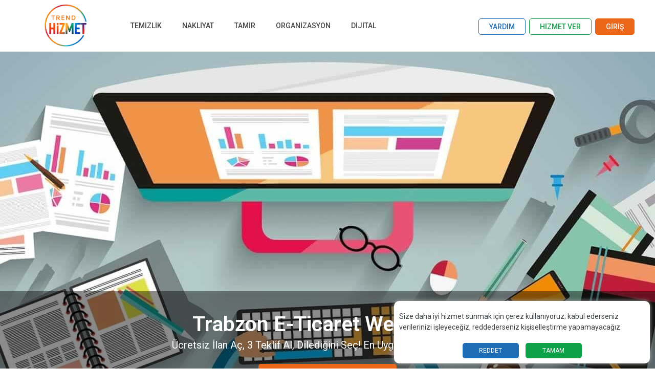

--- FILE ---
content_type: text/html; charset=UTF-8
request_url: https://www.trendhizmet.com/e-ticaret-web-sitesi/trabzon
body_size: 8817
content:
<!doctype html>
<html lang="tr-TR">
<head> 
<meta charset="utf-8" />
<base href="https://www.trendhizmet.com/" />
<title>Trabzon E-Ticaret Web Sitesi</title>
<meta name="description" content="Trabzon E-Ticaret web sitesi şirketleri ayrıcalıklarından Trend Hizmet çatısı altında ücretsiz olarak teklif alarak ulaşabilirsiniz." />
<meta name="keywords" content="e-ticaret web sitesi, e-ticaret web sitesi şirketleri" />
<meta property="og:locale" content="tr_TR" /><meta property="og:site_name" content="Trend Hizmet" /><meta property="og:type" content="article" /><meta property="og:title" content="Trabzon E-Ticaret Web Sitesi" /><meta property="og:description" content="Trabzon E-Ticaret web sitesi şirketleri ayrıcalıklarından Trend Hizmet çatısı altında ücretsiz olarak teklif alarak ulaşabilirsiniz." /><meta property="og:image" content="https://www.trendhizmet.com/content/upload/images/large/2024/11/E-Ticaret-Web-Sitesi-Trendhizmet.com.jpg" /><meta property="og:image:width" content="400" /><meta property="og:image:height" content="225" /><meta property="og:url" content="https://www.trendhizmet.com/e-ticaret-web-sitesi/trabzon" /><meta name="viewport" content="width=device-width, minimum-scale=1.0, maximum-scale=2.0" />
<link rel="canonical" href="https://www.trendhizmet.com/e-ticaret-web-sitesi/trabzon" />
<link rel="shortcut icon" type="image/x-icon" href="https://www.trendhizmet.com/favicon.ico" />
<link rel="stylesheet" type="text/css" href="//www.trendhizmet.com/content/themes/default/engine/sw.v001.css" />
<script id="jquery" src="content/themes/default/engine/jquery-1.7.2.min.js"></script>
<link rel="stylesheet" id="offer_plugin_css" type="text/css" href="https://www.trendhizmet.com/content/plugins/getoffer/theme/engine/offer.v002.css" /><link rel="stylesheet" id="font_awesome" type="text/css" href="//www.trendhizmet.com/content/themes/default/engine/font-awesome/css/all.min.css" /><!-- Google tag (gtag.js) -->
<script async src="https://www.googletagmanager.com/gtag/js?id=G-M043XNWQZ2"></script>
<script>
  window.dataLayer = window.dataLayer || [];
  function gtag(){dataLayer.push(arguments);}
  gtag('js', new Date());

  gtag('config', 'G-M043XNWQZ2');
</script>

<!-- Google Tag Manager Trend Hizmet by AdresGezgini -->
<noscript><iframe src="//www.googletagmanager.com/ns.html?id=GTM-K4L62LW5"
height="0" width="0" style="display:none;visibility:hidden"></iframe></noscript>
<script>(function(w,d,s,l,i){w[l]=w[l]||[];w[l].push({'gtm.start':
new Date().getTime(),event:'gtm.js'});var f=d.getElementsByTagName(s)[0],
j=d.createElement(s),dl=l!='dataLayer'?'&l='+l:'';j.async=true;j.src=
'//www.googletagmanager.com/gtm.js?id='+i+dl;f.parentNode.insertBefore(j,f);
})(window,document,'script','dataLayer','GTM-K4L62LW5');</script>
<!-- End Google Tag Manager Trend Hizmet by AdresGezgini --><script charset="UTF-8" src="//api.notification.com.tr/web-push/25d13818f524a39518f9721d18255da6.js" async></script>
<script async src="https://www.googletagmanager.com/gtag/js?id=G-M043XNWQZ2"></script>





  
<!-- —— TRENDHIZMET INTRO BLOK ALINTISI STİLİ —— -->
<style>
  section.text-container > p:nth-of-type(1),
  section.text-container > p:nth-of-type(2) {
    border-left: 4px solid #ffa500 !important;
    background-color: #f9f9f9 !important;
    padding: 15px 20px !important;
    margin: 20px 0 !important;
    font-style: italic !important;
    color: #333 !important;
  }
  
</style>
</head>

</head> 
<body class="oservices loggedoff">
<header>
		<div class="center">
        <a href="https://www.trendhizmet.com/" class="logo"><img src="content/upload/images/large/logo.png" alt="Trend | Ev, Ofis Temizlik, Organizasyon, Nakliyat Şirketleri" /></a>
		
		
				
        <nav class="drillmenu main-menu" data-formenu="main">
			<ul><li class="private is_mobil"><a href="https://www.trendhizmet.com/profesyonel-ol">HİZMET VER</a></li><li class="private is_mobil"><a href="https://www.trendhizmet.com/ulogin">GİRİŞ</a></li><li class="private is_mobil"><a href="https://www.trendhizmet.com/yardim">YARDIM</a></li><li><a href="https://www.trendhizmet.com/temizlik">TEMİZLİK</a></li><li><a href="https://www.trendhizmet.com/nakliyat">NAKLİYAT</a></li><li><a href="https://www.trendhizmet.com/tamir">TAMİR</a></li><li><a href="https://www.trendhizmet.com/organizasyon">ORGANİZASYON</a></li><li><a href="https://www.trendhizmet.com/dijital">DİJİTAL</a></li></ul>		</nav>
        <a href="javascript:;" class="formenu formain" data-for="main" title="menu"><i class="nav-icon"><i></i></i></a>
		
		
		<a href="https://www.trendhizmet.com/profesyonel-ol" class="becompany-btn is_mobil">HİZMET VER</a>
		
        <nav class="drillmenu" data-formenu="user">
        <ul class="user-menu">
            			
								
				<li class="lifaq"><a href="https://www.trendhizmet.com/yardim" class="faq">YARDIM</a></li>				
                                    <li><a href="https://www.trendhizmet.com/profesyonel-ol" class="company">HİZMET VER</a></li>
                    <li><a href="https://www.trendhizmet.com/ulogin" class="login">GİRİŞ</a></li>
                                    </ul>
        </nav>
        <a href="javascript:;" class="formenu foruser" data-for="user" title="menu"><i class="fa fa-user"></i></a>
    </div>
	
		
	</header>
<main><div class="list-page company-list-page">
	 
    <div class="list-img-container" style="background:url(https://www.trendhizmet.com/content/upload/images/large/2023/03/E___Ticaret_Web_Sitesi_Firmas___Trend_Hizmet.jpg) no-repeat center center;">
        <div>
            <h1>Trabzon E-Ticaret Web Sitesi</h1>
            <strong>Ücretsiz İlan Aç, 3 Teklif Al, Dilediğini Seç!  En Uygun Fiyata Hizmet Al.</strong>
            <a class="getoffer" href="https://www.trendhizmet.com/e-ticaret-web-sitesi/teklif-al">FİYAT TEKLİFİ AL</a>
        </div>
    </div>
    <div id="bread-crumbs" class="bread-oservices"><ul class="bread-ul" itemscope itemtype="https://schema.org/BreadcrumbList"><li class="bcrumb-1" itemprop="itemListElement" itemscope itemtype="https://schema.org/ListItem"><a itemprop="item" href="https://www.trendhizmet.com/" title="Anasayfa"><span itemprop="name">Anasayfa</span></a><meta itemprop="position" content="1" /></li><li class="bcrumb-2" itemprop="itemListElement" itemscope itemtype="https://schema.org/ListItem"><a itemprop="item" href="https://www.trendhizmet.com/yazilim-teknoloji" title="YAZILIM & TEKNOLOJİ"><span itemprop="name">Yazılım & Teknoloji</span></a><meta itemprop="position" content="2" /></li><li class="bcrumb-3" itemprop="itemListElement" itemscope itemtype="https://schema.org/ListItem"><a itemprop="item" href="https://www.trendhizmet.com/e-ticaret-web-sitesi" title="E-Ticaret Web Sitesi"><span itemprop="name">E-Ticaret Web Sitesi</span></a><meta itemprop="position" content="3" /></li><li class="bcrumb-4" itemprop="itemListElement" itemscope itemtype="https://schema.org/ListItem"><a itemprop="item" href="https://www.trendhizmet.com/e-ticaret-web-sitesi/trabzon" title="Trabzon"><span itemprop="name">Trabzon</span></a><meta itemprop="position" content="4" /></li></ul></div>    <div class="clear"></div>
       <div class="center">
         	
        <h2 class="list-page-title">En Trend 20 Trabzon E-Ticaret Web Sitesi</h2>
        <ul class="ocompany">
                        <li>
				                <span class="img"><img src="https://www.trendhizmet.com/content/upload/images/large/2024/04/Antalya_Web_Tasarm_Trendhizmetcom.jpg.webp" alt="SADECEWEB" width="130" /></span>
				                <h3>SADECEWEB</h3>
                <small>
					<i class="fa fa-star active"></i><i class="fa fa-star active"></i><i class="fa fa-star active"></i><i class="fa fa-star active"></i><i class="fa fa-star active"></i>                    <i class="count">(5 Onaylı Yorum)</i>
                </small>
                <div>Web tasarım ve dijital reklam alanında sektör lideri olan Sadece Web, markanızı yüceltmek ve satışlarınızı arttırmak için sizinle ...</div>
                <a href="https://www.trendhizmet.com/e-ticaret-web-sitesi/sadeceweb-internet-ve-reklam-hizmetleri/teklif-al" class="getoffer">TEKLİF AL</a>
                <a href="https://www.trendhizmet.com/sadeceweb-internet-ve-reklam-hizmetleri" class="detail">PROFİLİ GÖRÜNTÜLE</a>
                            </li>
                        <li>
				                <span class="img"><img src="https://www.trendhizmet.com/content/upload/images/large/2024/04/Antalya_Web_Tasarm_Trendhizmet.jpg.webp" alt="Seody" width="130" /></span>
				                <h3>Seody</h3>
                <small>
					<i class="fa fa-star active"></i><i class="fa fa-star active"></i><i class="fa fa-star active"></i><i class="fa fa-star active"></i><i class="fa fa-star active"></i>                    <i class="count">(4 Onaylı Yorum)</i>
                </small>
                <div>Seody.com.tr olarak, web tasarım, web yazılım, e-ticaret yazılım hizmetleri, mobil uygulama, SEO  hizmetleri, sosyal medya yönetim...</div>
                <a href="https://www.trendhizmet.com/e-ticaret-web-sitesi/seody/teklif-al" class="getoffer">TEKLİF AL</a>
                <a href="https://www.trendhizmet.com/seody" class="detail">PROFİLİ GÖRÜNTÜLE</a>
                            </li>
                        <li>
				                <span class="img"><img src="https://www.trendhizmet.com/content/upload/images/large/2024/12/Untitled-22.jpg.webp" alt="Ferhat şengelir" width="130" /></span>
				                <h3>Ferhat şengelir</h3>
                <small>
					                    <i class="count">(0 Onaylı Yorum)</i>
                </small>
                <div>Günümüzdeki dijital dünyada var olması ve hayati önemi taşıyor..Dijital pazarlama ve web tasarım hizmetleri, markaların çevrimiçi ...</div>
                <a href="https://www.trendhizmet.com/e-ticaret-web-sitesi/ferhat-sengelir/teklif-al" class="getoffer">TEKLİF AL</a>
                <a href="https://www.trendhizmet.com/ferhat-sengelir" class="detail">PROFİLİ GÖRÜNTÜLE</a>
                            </li>
                        <li>
				                <span class="img"><img src="https://www.trendhizmet.com/content/upload/images/large/2024/12/Untitled-24.jpg.webp" alt="ecem digital" width="130" /></span>
				                <h3>ecem digital</h3>
                <small>
					                    <i class="count">(0 Onaylı Yorum)</i>
                </small>
                <div>Ecem Dijital olarak misyonumuz, müşterilerimizin dijital dünyadaki varlıklarını güçlendirerek, markalarını hedef kitleleriyle etki...</div>
                <a href="https://www.trendhizmet.com/e-ticaret-web-sitesi/ecem-digital/teklif-al" class="getoffer">TEKLİF AL</a>
                <a href="https://www.trendhizmet.com/ecem-digital" class="detail">PROFİLİ GÖRÜNTÜLE</a>
                            </li>
                    </ul>
             </div>
     <div class="text-content"><div class="center"><p>Çevrimiçi <b>Trabzon E-Ticaret Web Sitesi</b> platformunuzu başlatmak için uygun fiyatlı ve güvenilir bir yol arayan bir işletme misiniz? Kendinizi bunalmış hissetmenize gerek yok - tam olarak ihtiyacınız olanı oluşturmak için çok sayıda kaliteli, saygın yazılım çözümü mevcuttur. Günümüzde işletmelerin kendi özel satış sayfalarını oluşturmak için harcayacak zamanları veya kaynakları yok.<img alt="E-Ticaret Web Sitesi Şirketleri - trend Hizmet" src="https://www.trendhizmet.com/content/upload/images/E-Ticaret-Web-Yazilim---Trend-Hizmet.jpg" style="width: 400px; height: 250px; float: left; margin:10px 20px 20px 0" /> Bu nedenle, başarı için gerekli araçlara sahip yerleşik bir e-ticaret web sitesi platformuna sahip olmak büyük bir fayda sağlayabilir. Bu blog yazısında, e-ticaret web sitesi yazılımını her zamankinden daha çekici kılan bazı özellikleri ve avantajları tartışacağız! İster basit ve sezgisel bir şey arıyor olun, ister daha sofistike bir kuruluma ihtiyaç duyuyor olun; bu özgürlükçü pazarda şirketinizin ihtiyaçlarına uygun bir şey bulacağınızdan emin olabilirsiniz!</p>

<p><b>Trabzon E-Ticaret Web Sitesi </b>yazılımı, ürünlerini veya hizmetlerini çevrimiçi olarak sunmak isteyen işletmeler için oyunun kurallarını değiştiren bir unsur olabilir. Alışveriş sepetleri ve ödeme işlemleri dahil olmak üzere bir e-ticaret mağazası oluşturmak ve yönetmek için gerekli araçları sağlar. Ayrıca yazılım, mağaza sahiplerine müşterilerinin mağaza içindeki davranışlarına ilişkin ayrıntılı analizlere erişim sağlayarak hangi ürünlerin daha sık satın alındığını ve hangi müşterilerin onlardan alışveriş yaptığını görmelerine olanak tanır. İşletmeler, ürün tekliflerini veya pazarlama kampanyalarını özelleştirmek için bu verilerden yararlanarak çevrimiçi satışlarını en üst düzeye çıkarabilir ve pazarda rekabetçi kalmalarını sağlayabilir. E-ticaret web sitesi yazılımını iş operasyonlarınıza entegre etmek hiç bu kadar kolay olmamıştı ve bunu yapmak büyüme için çok sayıda fırsatın kilidini açabilir.</p>

<h2><strong>Farklı E-Ticaret Web Sitesi Yazılımı Türleri</strong></h2>

<p>İnternetin patlamasıyla birlikte, <b>Trabzon E-Ticaret Web Sitesi</b> yazılımı girişimcilerin işlerini yönetmeleri için önemli bir araç haline geldi. Kendi benzersiz çevrimiçi mağazanızı oluşturmanıza ve özelleştirmenize olanak tanıyan, her biri farklı özelliklere ve işlevlere sahip çok sayıda yazılım mevcuttur. Amacınız ister tam özellikli bir pazar yeri ister basit bir mağaza sayfası oluşturmak olsun, sizin için uygun bir e-ticaret web sitesi yazılımı seçeneği vardır.<img alt="E-Ticaret Web Yazılım Şirketleri - Trend Hizmet" src="https://www.trendhizmet.com/content/upload/images/E-Ticare-Web-Tasarim---Trend-Hizmet.jpg" style="width: 400px; height: 250px; float: left; margin:10px 20px 20px 0" /> Bir çok işletmenizi bir sonraki seviyeye taşımanıza yardımcı olabilecek kendi avantajlarına sahiptir. Sunulan çok çeşitli işlevler ve entegrasyonlarla, her tür çevrimiçi işletme için mükemmel yazılım çözümünü bulmak kolaydır.</p>

<p>Bir <strong>e-ticaret sitesi</strong> kullanmanın başlıca avantajlarından biri, hem müşterilere hem de işletme sahiplerine getirdiği kolaylıktır. Ürünlere erişim ve satın alma işlemleri internet bağlantısı olan her yerde, her zaman yapılabilir. İşletme sahipleri için e-ticaret web sitesi yazılımı kullanmak fiyat güncellemelerini, envanter yönetimini, reklam kampanyalarını ve analizleri basitleştirerek fiziksel bir mağaza işletmek için harcanan idari zamanı azaltır. Öte yandan, bu tür yazılımları kullanmanın bazı avantajları olsa da, bazı dezavantajları da vardır. Son yıllarda önemli ölçüde iyileşen güvenlik önlemlerine rağmen, dolandırıcılık faaliyetleri hala işletmelerin uyanık kalması gereken bir sorundur. Ayrıca, arayüz ne kadar kullanıcı dostu olarak tasarlanmış olursa olsun, bir web sitesinde gezinmek acemi kullanıcılar için göz korkutucu olabilir ve bu da bilgileri kolay veya hızlı bir şekilde bulamamaları nedeniyle hayal kırıklığına veya ilgi eksikliğine yol açabilir.</p>

<h2><strong>İşletmeniz İçin Doğru E-Ticaret Web Sitesi Yazılımını Nasıl Seçersiniz?</strong></h2>

<p>İşletmeniz için <b>Trabzon E-Ticaret Web Sitesi</b> yazılımı seçmek göz korkutucu bir görev olabilir. Aralarından seçim yapabileceğiniz çok sayıda seçenek ve çevrimiçi pazar yerlerinin sürekli değişen manzarasıyla, doğru web platformuna yatırım yaptığınızdan emin olmanız önemlidir. Bununla birlikte, iş ihtiyaçlarınız için en iyi e-ticaret yazılımını seçerken dikkat etmeniz gereken birkaç önemli nokta vardır. İlk olarak, özellikleri göz önünde bulundurun; yazılım ihtiyacınız olan yeteneklere sahip mi? İkinci olarak, ölçeklenebilirliği hesaba katın; bu platform genişleyen işinizle birlikte büyüyecek mi? Son olarak, güvenliği unutmayın; müşterilerinizin verilerinin güvende olduğundan ve korunduğundan emin olun. Web platformlarını keşfederken bu hususları göz önünde bulundurmak, karar verme sürecinizi kolaylaştırmaya yardımcı olabilir ve benzersiz durumunuz için doğru çözümü seçtiğinizden emin olmanızı sağlayabilir.</p>

<h2><strong>E-Ticaret Web Sitenizi Kurmak İçin İpuçları</strong></h2>

<p>Bir <strong>e-ticaret sitesi</strong> kurmak zahmetli ama ödüllendirici bir görev olabilir. Zaman ve kaynak ayırarak, dünyanın her yerindeki müşterilere kolay ve rahat bir şekilde ürün satan bir çevrimiçi mağaza oluşturabilirsiniz. E-ticaret web sitenizi kurarken sorunsuz bir seyir ve başarı sağlamak için, seminerlere katılarak veya çevrimiçi mağaza kurulumlarında deneyimli meslektaşlarınıza ulaşarak bu alandaki deneyimli profesyonellerden tavsiye almayı düşünün. Ayrıca sitenizi tasarlamak, oluşturmak, yönetmek ve tanıtmak için gereken kullanıcı dostu araçları sunan yazılım platformlarını araştırmak ve tanımak için zaman ayırmalısınız. İş ihtiyaçlarınız için hangi platformun en uygun olduğunu belirleyin. İyi bir planlama ve kapsamlı bir araştırmanın yanı sıra güvenilir profesyonel tavsiyelerle e-ticaret web siteniz gerçeğe dönüşebilir!</p>

<h2><strong>Bir E-Ticaret Web Sitesini Başarıyla İşletmek İçin En İyi Uygulamalar</strong></h2>

<p>Bir <strong>e-ticaret sitesi</strong> işletmek zaman alıcı ve karmaşık olabilir, ancak göz korkutucu bir görev olmak zorunda değildir. Girişimciler, doğru stratejileri uygulayarak büyüme ve başarı için optimize edilmiş bir site oluşturabilirler. Başarının anahtarı, güçlü web tasarımı kullanmak, ürün sayfalarını optimize etmek, etkili çevrimiçi pazarlama taktikleri uygulamak ve müşterilere üstün müşteri hizmetleri sunmak gibi en iyi uygulamaları uygulamakta yatmaktadır. Bu temel adımları uygulamak, rakipleri gölgede bırakabilecek bir e-ticaret işletmesi kurmak söz konusu olduğunda dünyadaki tüm farkı yaratabilir.</p>

<p>Sonuç olarak,<strong>Trabzon E-Ticaret Web Sitesi</strong> Yazılımı, ödemeleri güvenli ve hızlı bir şekilde işlemenin, ürün ve hizmetleri çevrimiçi olarak görüntülemenin ve müşteri tabanınızı yönetmenize yardımcı olacak otomatik süreçler oluşturmanın basit bir yolunu sunar. Doğru yazılımla, müşterileri tekrar tekrar geri getiren bir e-ticaret platformu oluşturma yolunda ilerleyeceksiniz. İşletmenizin ihtiyaçları için en iyi yazılımı seçerken, en çok ihtiyaç duyduğunuz özelliklerin yanı sıra bütçenizi de göz önünde bulundurarak işe başlayın. Müşteri hizmetlerini unutmayın; zorluklar ortaya çıktığında müşteri desteği çok önemlidir. Dükkanı açtıktan sonra da müşterilerle sık sık iletişim kurmayı unutmayın - alışverişleri için teşekkür edin, mümkünse sadakat teşvikleri sunun, tatillerden veya özel günlerden önce ulaşın - tüm bu taktikler başarılı e-ticaret işletmelerinin temelini oluşturur. Rekabette bir adım önde olmak için, yeni ürün lansmanları veya web sitesi güncellemeleri gibi gelecekteki çabalara ışık tutabilecek sektördeki trendleri araştırmak faydalı olabilir. Kaliteli e-ticaret web sitesi yazılımına akıllıca yatırım yapmak, şirketlere başka hiçbir mağaza türüyle kıyaslanamayacak kadar değerli bir avantaj sağlar.</p>
</div></div></div>



<section class="offer-locations">
	<div class="center">
        <ul>
			            <li><a href="https://www.trendhizmet.com/e-ticaret-web-sitesi/trabzon/akcaabat" title="Trabzon Akçaabat E-Ticaret Web Sitesi">Akçaabat</a></li>
                        <li><a href="https://www.trendhizmet.com/e-ticaret-web-sitesi/trabzon/arakli" title="Trabzon Araklı E-Ticaret Web Sitesi">Araklı</a></li>
                        <li><a href="https://www.trendhizmet.com/e-ticaret-web-sitesi/trabzon/arsin" title="Trabzon Arsin E-Ticaret Web Sitesi">Arsin</a></li>
                        <li><a href="https://www.trendhizmet.com/e-ticaret-web-sitesi/trabzon/besikduzu" title="Trabzon Beşikdüzü E-Ticaret Web Sitesi">Beşikdüzü</a></li>
                        <li><a href="https://www.trendhizmet.com/e-ticaret-web-sitesi/trabzon/carsibasi" title="Trabzon Çarşıbaşı E-Ticaret Web Sitesi">Çarşıbaşı</a></li>
                        <li><a href="https://www.trendhizmet.com/e-ticaret-web-sitesi/trabzon/caykara" title="Trabzon Çaykara E-Ticaret Web Sitesi">Çaykara</a></li>
                        <li><a href="https://www.trendhizmet.com/e-ticaret-web-sitesi/trabzon/dernekpazari" title="Trabzon Dernekpazarı E-Ticaret Web Sitesi">Dernekpazarı</a></li>
                        <li><a href="https://www.trendhizmet.com/e-ticaret-web-sitesi/trabzon/duzkoy" title="Trabzon Düzköy E-Ticaret Web Sitesi">Düzköy</a></li>
                        <li><a href="https://www.trendhizmet.com/e-ticaret-web-sitesi/trabzon/hayrat" title="Trabzon Hayrat E-Ticaret Web Sitesi">Hayrat</a></li>
                        <li><a href="https://www.trendhizmet.com/e-ticaret-web-sitesi/trabzon/koprubasi-2" title="Trabzon Köprübaşı E-Ticaret Web Sitesi">Köprübaşı</a></li>
                        <li><a href="https://www.trendhizmet.com/e-ticaret-web-sitesi/trabzon/macka" title="Trabzon Maçka E-Ticaret Web Sitesi">Maçka</a></li>
                        <li><a href="https://www.trendhizmet.com/e-ticaret-web-sitesi/trabzon/merkez-58" title="Trabzon Merkez E-Ticaret Web Sitesi">Merkez</a></li>
                        <li><a href="https://www.trendhizmet.com/e-ticaret-web-sitesi/trabzon/of" title="Trabzon Of E-Ticaret Web Sitesi">Of</a></li>
                        <li><a href="https://www.trendhizmet.com/e-ticaret-web-sitesi/trabzon/surmene" title="Trabzon Sürmene E-Ticaret Web Sitesi">Sürmene</a></li>
                        <li><a href="https://www.trendhizmet.com/e-ticaret-web-sitesi/trabzon/salpazari" title="Trabzon Şalpazarı E-Ticaret Web Sitesi">Şalpazarı</a></li>
                        <li><a href="https://www.trendhizmet.com/e-ticaret-web-sitesi/trabzon/tonya" title="Trabzon Tonya E-Ticaret Web Sitesi">Tonya</a></li>
                        <li><a href="https://www.trendhizmet.com/e-ticaret-web-sitesi/trabzon/vakfikebir" title="Trabzon Vakfıkebir E-Ticaret Web Sitesi">Vakfıkebir</a></li>
                        <li><a href="https://www.trendhizmet.com/e-ticaret-web-sitesi/trabzon/yomra" title="Trabzon Yomra E-Ticaret Web Sitesi">Yomra</a></li>
            		</ul>
    </div>
</section>


<section class="offer-locations">
	<div class="center">
        <ul>
			            <li><a href="https://www.trendhizmet.com/trabzon-e-ticaret-web-sitesi-sirketleri">Trabzon E-Ticaret Web Sitesi Şirketleri</a></li>
                        <li><a href="https://www.trendhizmet.com/trabzon-akcaabat-e-ticaret-web-sitesi-sirketleri">Trabzon Akçaabat E-Ticaret Web Sitesi Şirketleri</a></li>
                        <li><a href="https://www.trendhizmet.com/trabzon-arakli-e-ticaret-web-sitesi-sirketleri">Trabzon Araklı E-Ticaret Web Sitesi Şirketleri</a></li>
                        <li><a href="https://www.trendhizmet.com/trabzon-arsin-e-ticaret-web-sitesi-sirketleri">Trabzon Arsin E-Ticaret Web Sitesi Şirketleri</a></li>
                        <li><a href="https://www.trendhizmet.com/trabzon-besikduzu-e-ticaret-web-sitesi-sirketleri">Trabzon Beşikdüzü E-Ticaret Web Sitesi Şirketleri</a></li>
                        <li><a href="https://www.trendhizmet.com/trabzon-carsibasi-e-ticaret-web-sitesi-sirketleri">Trabzon Çarşıbaşı E-Ticaret Web Sitesi Şirketleri</a></li>
                        <li><a href="https://www.trendhizmet.com/trabzon-caykara-e-ticaret-web-sitesi-sirketleri">Trabzon Çaykara E-Ticaret Web Sitesi Şirketleri</a></li>
                        <li><a href="https://www.trendhizmet.com/trabzon-dernekpazari-e-ticaret-web-sitesi-sirketleri">Trabzon Dernekpazarı E-Ticaret Web Sitesi Şirketleri</a></li>
                        <li><a href="https://www.trendhizmet.com/trabzon-duzkoy-e-ticaret-web-sitesi-sirketleri">Trabzon Düzköy E-Ticaret Web Sitesi Şirketleri</a></li>
                        <li><a href="https://www.trendhizmet.com/trabzon-hayrat-e-ticaret-web-sitesi-sirketleri">Trabzon Hayrat E-Ticaret Web Sitesi Şirketleri</a></li>
                        <li><a href="https://www.trendhizmet.com/trabzon-koprubasi-e-ticaret-web-sitesi-sirketleri">Trabzon Köprübaşı E-Ticaret Web Sitesi Şirketleri</a></li>
                        <li><a href="https://www.trendhizmet.com/trabzon-macka-e-ticaret-web-sitesi-sirketleri">Trabzon Maçka E-Ticaret Web Sitesi Şirketleri</a></li>
                        <li><a href="https://www.trendhizmet.com/trabzon-merkez-e-ticaret-web-sitesi-sirketleri">Trabzon Merkez E-Ticaret Web Sitesi Şirketleri</a></li>
                        <li><a href="https://www.trendhizmet.com/trabzon-of-e-ticaret-web-sitesi-sirketleri">Trabzon Of E-Ticaret Web Sitesi Şirketleri</a></li>
                        <li><a href="https://www.trendhizmet.com/trabzon-surmene-e-ticaret-web-sitesi-sirketleri">Trabzon Sürmene E-Ticaret Web Sitesi Şirketleri</a></li>
                        <li><a href="https://www.trendhizmet.com/trabzon-salpazari-e-ticaret-web-sitesi-sirketleri">Trabzon Şalpazarı E-Ticaret Web Sitesi Şirketleri</a></li>
                        <li><a href="https://www.trendhizmet.com/trabzon-tonya-e-ticaret-web-sitesi-sirketleri">Trabzon Tonya E-Ticaret Web Sitesi Şirketleri</a></li>
                        <li><a href="https://www.trendhizmet.com/trabzon-vakfikebir-e-ticaret-web-sitesi-sirketleri">Trabzon Vakfıkebir E-Ticaret Web Sitesi Şirketleri</a></li>
                        <li><a href="https://www.trendhizmet.com/trabzon-yomra-e-ticaret-web-sitesi-sirketleri">Trabzon Yomra E-Ticaret Web Sitesi Şirketleri</a></li>
            		</ul>
    </div>
</section>

<section class="offer-locations">
	<div class="center">
        <ul>
			            <li><a href="https://www.trendhizmet.com/trabzon-e-ticaret-web-sitesi-fiyatlari">Trabzon E-Ticaret Web Sitesi Fiyatları</a></li>
                        <li><a href="https://www.trendhizmet.com/trabzon-akcaabat-e-ticaret-web-sitesi-fiyatlari">Trabzon Akçaabat E-Ticaret Web Sitesi Fiyatları</a></li>
                        <li><a href="https://www.trendhizmet.com/trabzon-arakli-e-ticaret-web-sitesi-fiyatlari">Trabzon Araklı E-Ticaret Web Sitesi Fiyatları</a></li>
                        <li><a href="https://www.trendhizmet.com/trabzon-arsin-e-ticaret-web-sitesi-fiyatlari">Trabzon Arsin E-Ticaret Web Sitesi Fiyatları</a></li>
                        <li><a href="https://www.trendhizmet.com/trabzon-besikduzu-e-ticaret-web-sitesi-fiyatlari">Trabzon Beşikdüzü E-Ticaret Web Sitesi Fiyatları</a></li>
                        <li><a href="https://www.trendhizmet.com/trabzon-carsibasi-e-ticaret-web-sitesi-fiyatlari">Trabzon Çarşıbaşı E-Ticaret Web Sitesi Fiyatları</a></li>
                        <li><a href="https://www.trendhizmet.com/trabzon-caykara-e-ticaret-web-sitesi-fiyatlari">Trabzon Çaykara E-Ticaret Web Sitesi Fiyatları</a></li>
                        <li><a href="https://www.trendhizmet.com/trabzon-dernekpazari-e-ticaret-web-sitesi-fiyatlari">Trabzon Dernekpazarı E-Ticaret Web Sitesi Fiyatları</a></li>
                        <li><a href="https://www.trendhizmet.com/trabzon-duzkoy-e-ticaret-web-sitesi-fiyatlari">Trabzon Düzköy E-Ticaret Web Sitesi Fiyatları</a></li>
                        <li><a href="https://www.trendhizmet.com/trabzon-hayrat-e-ticaret-web-sitesi-fiyatlari">Trabzon Hayrat E-Ticaret Web Sitesi Fiyatları</a></li>
                        <li><a href="https://www.trendhizmet.com/trabzon-koprubasi-e-ticaret-web-sitesi-fiyatlari">Trabzon Köprübaşı E-Ticaret Web Sitesi Fiyatları</a></li>
                        <li><a href="https://www.trendhizmet.com/trabzon-macka-e-ticaret-web-sitesi-fiyatlari">Trabzon Maçka E-Ticaret Web Sitesi Fiyatları</a></li>
                        <li><a href="https://www.trendhizmet.com/trabzon-merkez-e-ticaret-web-sitesi-fiyatlari">Trabzon Merkez E-Ticaret Web Sitesi Fiyatları</a></li>
                        <li><a href="https://www.trendhizmet.com/trabzon-of-e-ticaret-web-sitesi-fiyatlari">Trabzon Of E-Ticaret Web Sitesi Fiyatları</a></li>
                        <li><a href="https://www.trendhizmet.com/trabzon-surmene-e-ticaret-web-sitesi-fiyatlari">Trabzon Sürmene E-Ticaret Web Sitesi Fiyatları</a></li>
                        <li><a href="https://www.trendhizmet.com/trabzon-salpazari-e-ticaret-web-sitesi-fiyatlari">Trabzon Şalpazarı E-Ticaret Web Sitesi Fiyatları</a></li>
                        <li><a href="https://www.trendhizmet.com/trabzon-tonya-e-ticaret-web-sitesi-fiyatlari">Trabzon Tonya E-Ticaret Web Sitesi Fiyatları</a></li>
                        <li><a href="https://www.trendhizmet.com/trabzon-vakfikebir-e-ticaret-web-sitesi-fiyatlari">Trabzon Vakfıkebir E-Ticaret Web Sitesi Fiyatları</a></li>
                        <li><a href="https://www.trendhizmet.com/trabzon-yomra-e-ticaret-web-sitesi-fiyatlari">Trabzon Yomra E-Ticaret Web Sitesi Fiyatları</a></li>
            		</ul>
    </div>
</section>

<section class="footer-ocompany">
	<div class="center">
        <em>E-Ticaret Web Sitesi Hizmeti mi Veriyorsunuz?</em>
        <span>Hizmet Verenlerimizin Arasına Katıl, Sende Yeni İş Fırsatları Yakala!</span>
        <a href="https://www.trendhizmet.com/profesyonel-ol">Hizmet Ver</a>
        <div class="clear"></div>
    </div>
</section>

<script>
var clone = $('.list-img-container > div').clone().addClass('fixed_buttons');
$('body').append(clone);
$(window).scroll(function() {if($(window).scrollTop()>850){ $(".fixed_buttons").addClass("active"); $('body').addClass("fixed_on"); }else{ $(".fixed_buttons").removeClass("active");  $('body').removeClass("fixed_on"); }});
</script>

<!-- ⚡ FOOTER ÜSTÜ SEO BLOKU BAŞLANGIÇ -->
<section class="footer-top-links">
    <div class="center">
        <div class="footer-top-wrapper">

            <div class="footer-top-column">
                <h3>Antalya’da Popüler Temizlik Hizmetleri</h3>
                <ul>
                    <li><a href="/antalya-ev-temizligi-sirketleri">Antalya Ev Temizliği Şirketleri</a></li>
                    <li><a href="/antalya-ofis-temizligi-sirketleri">Antalya Ofis Temizliği Şirketleri</a></li>
                    <li><a href="/antalya-insaat-sonrasi-temizlik-sirketleri">Antalya İnşaat Sonrası Temizlik Şirketleri</a></li>
                </ul>
            </div>

            <div class="footer-top-column">
                <h3>Türkiye Geneli En Çok Aranan Temizlikler</h3>
                <ul>
                    <li><a href="/istanbul-ev-temizligi-sirketleri">İstanbul Ev Temizliği Şirketleri</a></li>
                    <li><a href="/ankara-ev-temizligi-sirketleri">Ankara Ev Temizliği Şirketleri</a></li>
                    <li><a href="/izmir-ev-temizligi-sirketleri">İzmir Ev Temizliği Şirketleri</a></li>
                </ul>
            </div>

            <div class="footer-top-column">
                <h3>Hizmet Kategorilerine Göre Aramalar</h3>
                <ul>
                    <li><a href="/ev-temizligi">Ev Temizliği Hizmeti</a></li>
                    <li><a href="/ofis-temizligi">Ofis Temizliği Hizmeti</a></li>
                    <li><a href="/insaat-sonrasi-temizlik">İnşaat Sonrası Temizlik</a></li>
                </ul>
            </div>

        </div>
    </div>
</section>
<!-- ⚡ FOOTER ÜSTÜ SEO BLOKU BİTİŞ -->


<footer>
    <div class="center">
        <nav>
            <ul><li class="has-sub"><strong>Trend Hizmet</strong><ul><li><a href="https://www.trendhizmet.com/hakkimizda">Hakkımızda</a></li><li><a href="https://www.trendhizmet.com/iletisim">İletişim</a></li><li><a href="https://www.trendhizmet.com/blog">Blog</a></li></ul></li><li class="has-sub"><strong>Hizmetler</strong><ul><li><a href="https://www.trendhizmet.com/temizlik">TEMİZLİK</a></li><li><a href="https://www.trendhizmet.com/dijital">DİJİTAL</a></li><li><a href="https://www.trendhizmet.com/nakliyat">NAKLİYAT</a></li><li><a href="https://www.trendhizmet.com/organizasyon">ORGANİZASYON</a></li></ul></li><li class="has-sub"><strong>Yardım</strong><ul><li><a href="https://www.trendhizmet.com/gizlilik-sozlesmesi-ve-politikalari">Gizlilik Sözleşmesi ve Politikaları</a></li><li><a href="https://www.trendhizmet.com/kullanici-sozlesmesi">Kullanıcı Sözleşmesi</a></li><li><a href="https://www.trendhizmet.com/yardim">Sıkça Sorulan Sorular</a></li></ul></li></ul>        </nav>

        <div class="footer-right">
         <a href="https://www.trendhizmet.com/" class="logo">
  <img src="content/upload/images/large/logo.png"
       alt="Trend | Ev, Ofis Temizlik, Organizasyon, Nakliyat Şirketleri" />
</a>
 
            <a title="ios app"
               href="https://apps.apple.com/be/app/trend-hizmet/id6450118332"
               target="_blank" rel="nofollow"
               class="app ios_app"></a>

            <a title="android app"
               href="https://play.google.com/store/apps/details?id=com.sadeceweb.trendhizmet"
               target="_blank" rel="nofollow"
               class="app android_app"></a>
        </div>

        <div class="social">
                            <a href="https://www.facebook.com/Trend-Hizmet-103463275758125" target="_blank" rel="nofollow" title="facebook">
                    <i class="fab fa-facebook"></i>
                </a>
            
                            <a href="https://www.instagram.com/trendhizmet/" target="_blank" rel="nofollow" title="instagram">
                    <i class="fab fa-instagram"></i>
                </a>
            
                            <a href="https://www.youtube.com/watch?v=88JQiyxLyhc&list=PL4qon4ZBQq4D3dLp7NzPv5X6mrJdH-OiJ" target="_blank" rel="nofollow" title="youtube">
                    <i class="fab fa-youtube"></i>
                </a>
                    </div>
    </div>

    <div class="bottom">
        <div class="center">
            <small>
                Trend Hizmet Teknoloji © 2022  | Her Hakkı Saklıdır.            </small>
        </div>
    </div>
</footer>

<script id="offer_plugin_js" src="https://www.trendhizmet.com/content/plugins/getoffer/theme/engine/offer.v02.js" defer></script><script id="default_js" src="//www.trendhizmet.com/content/themes/default/engine/sw.v1.js" defer></script><script id="validate" src="//www.trendhizmet.com/content/themes/default/engine/jquery.validate.min.js" defer></script><script id="swiper_js" src="//www.trendhizmet.com/content/themes/default/engine/swiper/js/swiper.min.js" defer></script>
				<style>
					#cookie_ok{ position:fixed; right:10px; bottom:10px; width:calc(100% - 20px); max-width:500px; background:#fff; padding:10px; box-shadow:0px 0px 8px #AAA; border-radius:10px; text-align:center; z-index:9999; }
					#cookie_ok p{ display:block; width:100%; margin:10px 0 20px 0; padding:0; font-size:14px; line-height:21px; text-align:left; }
					#cookie_ok a{ display:inline-block; color:#fff; width:110px; line-height:30px; background:#1D6CB4; text-align:center; margin:0 5px; border-radius:5px; text-decoration:none;  }
					#cookie_ok a.okbtn{ background:#0EA248;  }
					
				</style>
				<div id="cookie_ok">
					<p>Size daha iyi hizmet sunmak için çerez kullanıyoruz; kabul ederseniz verilerinizi işleyeceğiz, reddederseniz kişiselleştirme yapamayacağız.</p>
					<a class="cookie_btn" href="javascript:;">REDDET</a>
					<a class="cookie_btn okbtn" href="javascript:;">TAMAM</a>
				</div>
				<script>
				$(document).ready(function() {
					$("#cookie_ok a.cookie_btn").click(function(){
						$.getJSON("https://www.trendhizmet.com/do?action=cookie_msg_req");
						$("#cookie_ok").remove();
					});
				});
				</script>
		<script>
		$(document).ready(function(){
			$("#offer-q").offer_instant_search({url:"https://www.trendhizmet.com/do?action=offer_instant_search"});
			$("#service-q").offer_instant_search({url:"https://www.trendhizmet.com/do?action=offer_instant_search&services=1"});
		});
		</script></body>
</html>


--- FILE ---
content_type: text/css
request_url: https://www.trendhizmet.com/content/themes/default/engine/sw.v001.css
body_size: 11078
content:
@charset "utf-8";
@import url('https://fonts.googleapis.com/css?family=Roboto:400,500,600,700,800&subset=latin-ext');
* { -moz-box-sizing: border-box; box-sizing: border-box; -webkit-box-sizing: border-box; outline: 0; }
html, body { width: 100%; height: 100%; padding: 0; margin: 0; }
body { font-family: 'Roboto', sans-serif; font-weight: 400; font-size: 12px; height: 100%; color: #3c4043; }
button,input,select{ font-family: 'Roboto', sans-serif; border-radius:0; padding:0; }
body.ios_device button,body.ios_device textarea,body.ios_device input[type=text],body.ios_device select{ -webkit-appearance: none; -moz-appearance: none; appearance: none; }
.srow, .sw12 { float: left; width: 100%; min-height: 1px; position: relative; }
.sw1, .sw2, .sw3, .sw4, .sw5, .sw6, .sw7, .sw8, .sw9, .sw10, .sw11 { float: left; min-height: 1px; position: relative; }
.sw12 { width: 100% }
.sw11 { width: 91.66666667% }
.sw10 { width: 83.33333333% }
.sw9 { width: 75% }
.sw8 { width: 66.66666667% }
.sw7 { width: 58.33333333% }
.sw6 { width: 50% }
.sw5 { width: 41.66666667% }
.sw4 { width: 33.33333333% }
.sw3 { width: 25% }
.sw2 { width: 16.66666667% }
.sw1 { width: 8.33333333% }
.fr { float: right !important; }
.pr10 { padding-right: 10px; }
.pl10 { padding-left: 10px; }
.alert { float: left; width: 100%; background: #fff; color: #333; padding: 10px; margin-bottom: 10px; -webkit-border-radius: 5px; -moz-border-radius: 5px; border-radius: 5px; }
.alert.error { border: 1px solid maroon; background: pink; }
.alert.success { border: 1px solid #c9daa9; background: #f4ffba; }
.alert.info { color: #c09853; background: #fcf8e3; border: 1px solid #fbeed5; }
.clear { clear: both; }
.center { display: block; width: 100%; max-width: 1200px; margin: auto; position: relative; }
a, a:hover { text-decoration: none; }
/*popup*/
.sw_popup_bg { background: #fff; opacity: 0.9; position: fixed; top: 0; left: 0; width: 100%; height: 100%; z-index: 9999; }
.sw_popup_loading { width: 113px; height: 113px; position: fixed; left: -20000px; top: -20000px; bottom: -20000px; right: -20000px; z-index: 10000; margin: auto; color:#1A2B49; text-align: center; }
.sw_popup_loading > i { font-size: 70px; }
/*.sw_popup_loading:before { content: 'Lütfen Bekleyiniz'; color:#333; width: 140px; text-align: center; z-index: 10000; display: block; position: relative; left: -13.5px; top: -10px; font-size: 13px; }*/
.sw_popup_content { display: none; background: #fff; z-index: 10001; border: 0; box-shadow: 0 0 10px #000; max-width:100%; }
.sw_popup_content > .append { overflow-y: auto; height: 100%; }
/*.sw_popup_content iframe {width:100%;height:100%;display:block;}*/
.sw_popup_content .popup_kapat_button { position: absolute; top: 0; right:-30px; text-align: center; width: 30px; height: 30px; background: #900; color: #fff; cursor: pointer; }
.sw_popup_content .popup_kapat_button i { line-height: 30px; font-size: 17px; }
.sw_popup_content .popup_kapat_button:hover { background-color: #333; color: #fff; }
.popup_title { float: left; width: 100%; height: 62px; padding-top: 15px; background: #F5F5F5; background: -moz-linear-gradient(top, #F5F5F5 0%, #f1f1f1 50%, #dddddd 100%);/* FF3.6-15 */ background: -webkit-linear-gradient(top, #F5F5F5 0%, #f1f1f1 50%, #dddddd 100%);/* Chrome10-25,Safari5.1-6 */ background: linear-gradient(to bottom, #F5F5F5 0%, #f1f1f1 50%, #dddddd 100%);/* W3C, IE10+, FF16+, Chrome26+, Opera12+, Safari7+ */ filter:progid:DXImageTransform.Microsoft.gradient( startColorstr='#F5F5F5', endColorstr='#dddddd', GradientType=0 );/* IE6-9 */
font-size: 23px; text-align: center; border-bottom: 1px solid #dddddd; position: relative; }
.popup_title:after { content: ''; position: absolute; left: 0; bottom: 0; width: 100%; height: 1px; background: #fff; }
.popup_body { float: left; width: 100%; padding: 20px; }
.popup_body fieldset { float: left; width: 100%; border: 1px solid #ddd; margin-bottom: 15px; }
.popup_bottom { float: left; width: 100%; background: #f9f9f9; border-top: 5px solid #d2d2d2; padding: 20px; margin: 10px 0 0 0; }
.sw_popup_content .sw_popup_txt { float: left; font-size: 18px; width: 100%; padding: 20px; border-bottom: 1px solid #ddd; color: #333; text-align: center; }
.sw_popup_content .sw_popup_buttons { float: left; width: 100%; margin: 10px 0 10px 0; text-align: center; }
.sw_popup_content.sw_confirm { border: 7px solid #ddd; }
.sw_popup_content.sw_alert { border: 7px solid #fff; }
.sw_popup_content.sw_confirm .popup_kapat_button, .sw_popup_content.sw_alert .popup_kapat_button { top: -7px; right: -37px; }
.sw_popup_content div.alert { margin: 0; border-radius: 0; text-align: center; padding:25px 50px; font-size:16px; }
.sw_popup_ok,.sw_popup_no{ cursor:pointer; padding:10px 30px; margin:0 5px; background:#EC671A; border:0; border-radius:5px; color:#fff; font-size:14px; text-align:center;  }
.sw_popup_ok:hover,.sw_popup_no:hover{ background:#333; }
/*popup*/

.search_content { position: absolute; padding-top: 1px; top: 30px; left: 0; width: 100%; background-color: #fff; border: 1px solid #EEE; border-top: 0; text-align: left; top: 50px; left: 18px; width: 90%; z-index: 9; }
.search_content .search_results { float: left; width: 100%; padding: 0 0 0 0; margin: 0; }
.search_content .search_results li { float: left; width: 100%; list-style: none; }
.search_content .search_results li.title { padding: 10px; font-weight: 400; color: #666; font-size: 15px; border-bottom: 1px solid #e3e3e3; text-align: center; }
.search_content .search_results li.result a { float: left; width: 100%; padding: 7px 10px; text-decoration: none; color: #222; }
.search_content .search_results li.result.selected a { background: #f9f9f9; color: #000; }

.paging { float: left; width: 100%; margin: 20px 0 10px 0; text-align: center; }
.paging a { padding: 10px 16px; margin: 0 5px; display: inline-block; border:3px solid #dddddd; border-radius:5px; font-size: 13px; color: #333; text-decoration: none; }
.paging a.active, .paging a:hover { color: #FFF; background:#0EA248; border-color:#0EA248; }

.entry-title { float: left; width: 100%; margin: 0; font-size: 1.6rem; text-align: center; font-weight: 500; padding:35px 0; }
.entry-content { text-align: left; display: block; width: 100%; max-width:1200px; margin: auto; margin-bottom: 20px; font-size: 15px; line-height: 1.25rem; font-weight: normal; zoom: 1; }
.entry-content strong {/*color:#283448;*/ }
.entry-content a.link { color: #06c; font-weight: bold; position: relative; }
.entry-content a.link:hover { text-decoration: underline; }
.entry-content a.link:after { content: '👈'; margin-left: 3px; text-decoration: none; }
.entry-content li { list-style: inside; }
.entry-content img { max-width: 100% !important; height: auto !important; }
.contact-detail { float: left; width: 100%; text-align: center; margin: 80px 0 50px 0; }
.contact-detail > div { float: left; width: 33.333333%; }
.contact-detail > div span { font-size: 19px; font-weight: 400; display: block; }
.contact-detail > div strong { font-size: 15px; font-weight: 400; max-width: 400px; display: block; margin: auto; }
.contact-detail i { color: #82BD31; }
.gmap iframe { float: left; width: 100%; height: 304px; border: 2px solid #ddd !important; }
form.styleinput input, form.styleinput select, form.styleinput textarea, form.styleinput button { font-family: 'Poppins', sans-serif; float: left; width: 100%; border: 0; border-bottom: 2px solid #ddd; background: transparent; font-size: 16px; font-weight: 400; }
form.styleinput input, form.styleinput select { height: 42px; padding-left: 10px; line-height: 42px; }
form.styleinput textarea { max-height: 180px; height: 80px; padding: 10px; max-width: 100%; }
form.styleinput input.error, form.styleinput textarea.error, form.styleinput select.error { border-color: #9F0000 !important; background: #FFF4F4 !important; }
form.styleinput label.error { display: none !important; }
form.styleinput .srow { margin-bottom: 20px; }
form.styleinput button { float: right; max-width: 175px; height: 50px; cursor: pointer; position: relative; overflow: hidden; }
form.styleinput button * { -webkit-transition: all .3s ease-in-out; transition: all .3s ease-in-out; }
form.styleinput button span { display: block; }
form.styleinput button:hover span { opacity: 0; -webkit-transform: translate3d(0, -50%, 0); transform: translate3d(0, -50%, 0); }
form.styleinput button i { position: absolute; width: 100%; text-align: center; top: 100%; left: 50%; padding: 10px; color: #82BD31; font-size: 20px; -webkit-transform: translate3d(-50%, 0, 0); transform: translate3d(-50%, 0, 0); }
form.styleinput button:hover i { -webkit-transform: translate3d(-50%, -100%, 0); transform: translate3d(-50%, -100%, 0); }
a.captcha { float: left; padding-left: 20px; position: relative; background: #FFF; }
a.captcha:before { content: '\f021'; font-family: 'Font Awesome 5 Free'; color: #a89282; position: absolute; left: 0; top: 0; z-index: 3; font-size: 20px; line-height: 53px; padding: 0 10px 0 10px; }
a.captcha:hover:before { transform: rotate(90deg); -moz-transform: rotate(90deg); }
a.captcha img { float: left; height: 50px; }
.igallery { float: left; width: 70%; padding-top: 66px; background: #FFF; }
.igallery > a { float: left; width: 25%; }
.igallery > a span { float: left; width: 100%; height: auto; position: relative; overflow: hidden; }
.igallery > a span img { float: left; width: 100%; height: auto; -webkit-transition: all 4000ms cubic-bezier(.19, 1, .22, 1) 0ms; }
.igallery > a:hover span img { transform: scale(1.05); }
.igallery > a span:after { content: ''; position: absolute; left: 0; top: 0; width: 100%; height: 100%; background: #FFF; opacity: 0; transition: all 200ms linear; }
.igallery > a:hover span:after { opacity: .2; }
.tags { float: left; width: 100%; margin: 20px 0 20px 0; }
.tags:before { content: 'Etiketler'; float: left; width: 100%; margin: 0 0 5px 0; font-size: 14px; color: #999; }
.tags a { float: left; font-size: 11px; color: #CCC; margin: 0 10px 5px 0; text-decoration: none; }
.tags a:before { float: left; content: '#'; }
.tags-h1 { float: left; width: 100%; font-size: 35px; font-weight: 600; text-align: center; margin: 0; padding: 0; }
.tags-h1 h1 { margin: 0; padding: 0; display: inline-block; font-size: 25px; }
.tags-desc { float: left; width: 100%; font-size: 18px; font-weight: 400; color: #303134; text-align: center; margin: 5px 0 20px 0; }
.posts-list { float: left; width: 100%; margin: 0; padding: 0; }
.posts-list > li { float: left; width: 100%; padding: 10px 0 10px 0; border-bottom: 1px dotted #EEE; list-style: none; }
.posts-list > li h3 { float: left; width: 100%; margin: 0 0 5px 0; padding: 0; }
.posts-list > li h3 a { font-size: 20px; font-weight: 600; color: #333; }
.posts-list > li p { float: left; width: 100%; margin: 0; padding: 0; font-size: 14px; font-weight: 400; color: #666; }
.posts-list > li:last-child { border: 0; }


header { float:left; width:100%; height:101px; border-bottom:1px solid #EEE; background:#FFF; box-shadow:0px 0px 2px #999; position:relative; z-index:3; }
header .logo { display:flex; float:left; width:175px; height:100px; justify-content: center; align-items: center;}
header .logo > img { width:auto; height:auto; max-height:90px; }

header .becompany-btn{position: absolute; right:15px; top: 25px;  font-size: 14px;  font-weight: 500; color: #1D6CB4; padding: 5px;  border:2px solid #ec671a; }
body.loggedon header .becompany-btn{ display: none; }

header .user-menu{ float:right; margin:36px 0 0 0; padding:0; position:relative; z-index:4;  }
header .user-menu > li { float:left; list-style: none; position: relative; margin-left:7px; }
header .user-menu > li > a { float: left; color:#1D6CB4; font-size:14px; font-weight:500; padding:7px 20px 7px 20px; border:1px solid #1D6CB4; border-radius:5px; position: relative; }
header .user-menu > li > a.company{ border-color:#0EA248; color:#0EA248; }
header .user-menu > li > a.login{ border-color:#EC671A; background:#EC671A; color:#fff; }
header .user-menu > li:hover > a{ background:#1D6CB4; border-color:#1D6CB4; color:#fff; }
header .user-menu > li.hc:hover > a{ border-bottom-left-radius:0; border-bottom-right-radius:0; padding-bottom:14px; }

header .user-menu > li ul{ display:none; position:absolute; right:0; top:100%; width:200px; margin:0; padding:0; border-radius:5px; border-top-right-radius:0; overflow:hidden; }
header .user-menu > li ul ul{ left:100%; top:0; }
header .user-menu > li ul li{ float:left; width:100%; list-style:none; position:relative; background:#1D6CB4; }
header .user-menu > li ul li a{ float:left; width:100%; padding:10px 15px; border-bottom:1px solid rgba(0,0,0,.3);border-top:1px solid rgba(255,255,255,.1); color:#FFF; font-size:13px; font-weight:400; text-align:left;}
header .user-menu > li ul li:hover > a{ background:#0EA248; color:#fff; border-color:transparent; }
header .user-menu > li ul li:last-child > a{border-bottom:0;}
header .user-menu > li ul li:first-child > a{border-top:transparent;}
header .user-menu li:hover > ul{ display:block; }		

.phonem{ display:none; width:100%; height:50px; align-items:center; justify-content:center; color:#ad3c7f; border-bottom:1px solid #ad3c7f; border-top:1px solid #ad3c7f; font-size: 20px; }
.phonem i{ margin-right:10px; }

main,footer { float:left; width:100%; margin:0; padding:0; position:relative; }

#bread-crumbs{ float:left; width:100%; position:relative; background:#FAFDFE; border-bottom:1px solid #eee; }
#bread-crumbs > ul{ margin:auto; display:block; width:100%; padding:0; max-width:1200px; }
#bread-crumbs > ul > li{ float:left; line-height:38px; color:#999; font-size:13px; position:relative; }
#bread-crumbs > ul > li:after{content:'›'; right:10px; top:0; bottom:0; position:absolute; font-size:21px; } 
#bread-crumbs > ul > li:last-child:after{content:'';}
#bread-crumbs > ul > li > a,#bread-crumbs > ul > li > span{ padding:0 30px 0 0; float:left; height:100%; color:#111; }
#bread-crumbs > ul > li > a:hover{ color:#323232; }
#bread-crumbs > ul > li > span{ color:#999; }
#bread-crumbs > ul > li,#bread-crumbs > ul > li > a{ display: -webkit-box; display: -ms-flexbox; display: -webkit-flex; display: flex; -webkit-box-pack: center; -ms-flex-pack: center;-webkit-justify-content: center;justify-content: center;-webkit-box-align: center;-ms-flex-align: center;-webkit-align-items: center;align-items: center;}


.offer-search{ float:left; width:100%; height:700px; border-bottom:1px solid #EEE; background:url(../design/slider-bg.jpg) repeat; }
.offer-search .swiper-container{ position:absolute; left:0; top:0; width:100%; height:700px; }
.offer-search .wrapper{ float:left; width:100%; position:relative; z-index:2; }
.offer-search-content{ width:100%; max-width:650px; margin:auto; display:block; padding-top:325px; text-align:center; }
.offer-search-content > strong{ display:block; color:#fff; font-size:41px; font-weight:700; }
.offer-search-content > span{ display:block; margin:10px 0 55px 0; color:#fff; font-size:20px; font-weight:500; }
.offer-search-content > form{ float:left; width:100%; margin-bottom:20px; background:#fff; border:1px solid #CED4DA; border-radius:5px; position:relative; }
.offer-search-content > form input{ float:left; width:100%; height:60px; background:transparent; border:0; padding:0 120px 0 16px; font-size:16px; }
.offer-search-content > form button{ width:104px; height:100%; background:#EC671A; color:#fff; font-size:20px; font-weight:600; border:0; text-align:center; position:absolute; right:0; top:0; border-bottom-right-radius:5px; border-top-right-radius:5px; cursor:pointer; }
.offer-search-content .popular{ float:left; width:100%; color:#fff; font-size:16px; font-weight:500; }
.offer-search-content .popular a,.offer-search-content .popular span{ float:left; margin-left:10px; padding-top:5px; }
.offer-search-content .popular a{ padding:4px 15px; background:#fff;  border:1px solid #ddd; border-radius:13px; font-size:15px; font-weight:400; color:#333; }
.offer-search-content .popular a:hover{ background:#EC671A; border-color:#EC671A; color:#fff; }

.index-popular-services{ float:left; width:100%; padding:70px 0 70px 0; background:#FAFDFE; border-bottom:1px solid #E7F5FA; position:relative; }
.index-popular-services .center > h4,.index-popular-services .center > span{ float:left; width:100%; margin:0; padding:0; text-align:center; font-size:41px; font-weight:600; color:#1F1F1F; }
.index-popular-services .center > span{ margin:30px 0 80px 0; color:#333; font-size:16px; font-weight:300; }
.index-popular-services .center > a{ width:250px; height:50px; padding-top:16px; text-align:center; border:1px solid #267AE9; color:#267AE9; font-size:16px; font-weight:500; border-radius:5px; margin:auto; display:block; }
.index-popular-services .center > a:hover{ background:#EC671A; color:#fff; }
.index-popular-services .swiper-container{ width:1120px; height:350px; margin-bottom:75px; }
.index-popular-services .swiper-wrapper{ width:100%; list-style:none; margin:0; padding:0; }
.index-popular-services .swiper-slide{ width:250px; height:350px; margin:0 15px; overflow:hidden; }
.index-popular-services .swiper-slide img{ position:absolute; top:0; left:0; right:0; max-height:350px; margin:auto; display:block; }
.index-popular-services .swiper-slide strong{ position:absolute; left:0; bottom:0; width:100%; padding:0 0 25px 25px; font-size:25px; color:#fff; font-weight:600; text-shadow:1px 1px 1px #222; }
.index-popular-services .swiper-slide strong small{ font-size:16px; font-style:normal;}
.index-popular-services .swiper-button-next,.index-popular-services .swiper-button-prev{ width:51px; height:51px; background-color:#fff; background-size:30px 30px; border-radius:100%; box-shadow:0px 0px 2px 0px #444; }
.index-popular-services .swiper-button-next{ right:30px; }
.index-popular-services .swiper-button-prev{ left:30px; }

.index-blog{ float:left; width:100%; padding:50px 0 50px 0; background:#FFF; }
.index-blog .center > span{ float:left; width:100%; margin:0 0 70px 0; padding:0; text-align:center; font-size:41px; font-weight:600; color:#1F1F1F; }
.index-blog .center > a{ width:250px; height:50px; padding-top:16px; text-align:center; border:1px solid #EC671A; color:#000; font-size:16px; font-weight:500; border-radius:5px; margin:auto; display:block; }
.index-blog .center > a:hover{ background:#EC671A; color:#fff; }
.index-blog ul{ float:left; width:100%; margin:0 0 20px 0; padding:0; list-style:none; }
.index-blog ul li{ float:left; width:100%; min-height:250px; margin-bottom:60px; position:relative; padding-left:530px; }
.index-blog ul li > span{ position:absolute; left:0; top:0; width:500px; height:250px; overflow:hidden; border:10px solid #fff; box-shadow:-1px 0px 6px 0px rgb(153 153 153 / 20%); }
.index-blog ul li > h3{ float:left; width:100%; margin:5px 0 0 0; padding:0; font-size:22px; font-weight:600; color:#1F1F1F; }
.index-blog ul li > div{ float:left; width:100%; line-height:24px; margin:25px 0 25px 0; padding:0; font-size:16px; font-weight:300; color:#333333; }
.index-blog ul li > a{ float:left; width:175px; height:45px; border:1px solid #EC671A; border-radius:5px; text-align:center; padding-top:12px; font-size:16px; color:#EC671A; }
.index-blog ul li > a span{ display:none; }
.index-blog ul li > a:before{  display:inline-block; content:'Devamını Oku'; }
.index-blog ul li > a:hover{ background:#EC671A; color:#fff; }
.index-blog ul li:nth-child(2n){ padding:0 530px 0 0; }
.index-blog ul li:nth-child(2n) > span{ left:inherit; right:0; }

.index-why{ float:left; width:100%; padding:95px 0 0 0; background:#FAFDFE; border-top:1px solid #E7F5FA; border-bottom:1px solid #E7F5FA; }
.index-why .center > span{ float:left; width:100%; color:#202020; text-align:center; font-size:33px; font-weight:600; color:#1F1F1F; }
.index-why .center > div{ float:left; width:100%; color:#333333; margin:30px 0 100px 0; padding:0 100px; text-align:center; font-size:16px; font-weight:300; }
.index-why ul{ float:left; width:100%; margin:0; padding:0 40px; list-style:none; }
.index-why ul li{ float:left; width:50%; min-height:214px; margin-bottom:115px; position:relative; padding:35px 35px 0 230px; }
.index-why ul li > img{ position:absolute; left:0; top:0; height:214px; max-width:203px; }
.index-why ul li > strong{ float:left; width:100%; font-size:33px; font-weight:600; color:#1F1F1F; }
.index-why ul li > span{  float:left; width:100%; margin-top:20px; line-height:24px; font-size:17px; font-weight:300; color:#1F1F1F; }

.index-how{ float:left; width:100%; padding:95px 0 0 0; background:#fff; }
.index-how .center > span,.index-how .center > h1{ float:left; width:100%; color:#202020; text-align:center; margin-bottom:25px; font-size:33px; font-weight:600; color:#1F1F1F; }
.index-how ul{ float:left; width:100%; margin:0; padding:0 40px; list-style:none; }
.index-how ul li{ float:left; width:100%; margin-bottom:50px; }
.index-how ul li > span{ float:left; width:50%; text-align:center;  }
.index-how ul li:nth-child(2n) > span{ float:right; }
.index-how ul li > span img{ display:inline-block; max-width:100%; }
.index-how ul li > div{ float:left; width:50%; padding:100px 70px 0 70px; }
.index-how ul li > div strong{ float:left; width:100%; font-size:33px; font-weight:600; color:#1F1F1F; }
.index-how ul li > div span{  float:left; width:100%; margin-top:20px; line-height:24px; font-size:17px; font-weight:300; color:#1F1F1F; }

.content-texts{ float:left; width:100%; padding:95px 0 0 0; background:#fff; }
.content-texts .center > span{ float:left; width:100%; color:#202020; text-align:center; margin-bottom:25px; font-size:33px; font-weight:600; color:#1F1F1F; }
.content-texts ul{ float:left; width:100%; margin:0; padding:0 40px; list-style:none; }
.content-texts ul li{ float:left; width:100%; margin-bottom:30px; padding-bottom:30px; border-bottom:2px solid #EC671A;display: flex;align-items: center; }
.content-texts ul li:nth-child(2n){flex-direction: row-reverse; }
.content-texts ul li > span{ float:left; width:30%; text-align:center;  }
.content-texts ul li:nth-child(2n) > span{ float:right; }
.content-texts ul li > span img{ display:inline-block; max-width:100%; }
.content-texts ul li > div{ float:left; width:70%; padding-left:20px; font-size:15px; }
.content-texts ul li:nth-child(2n) > div{ padding-right:20px; padding-left:0; }
.content-texts ul li > div strong{ float:left; width:100%; font-size:33px; font-weight:600; color:#1F1F1F; }
.content-texts ul li > div span{  float:left; width:100%; margin-top:20px; line-height:24px; font-size:17px; font-weight:300; color:#1F1F1F; }
.content-texts ul li > div > h2{ float:left; width:100%; font-size:16px; color:#111; margin:0 0 10px 0; }


.triplex{ float:left; width:100%; padding:95px 0 0 0; background:#fff; }
.triplex ul{ float:left; width:100%; margin:0; padding:20px; list-style:none; border:2px solid #EC671A; border-radius:20px; }
.triplex ul > li{ float:left; width:33.3333%; height:100%; border-right:2px solid #EC671A; padding:10px;}
.triplex ul > li:last-child{ border:0; }
.triplex ul > li > *{ float:left; width:100%;}
.triplex ul > li > span img{ float:left; width:100%; }
.triplex ul > li > div > h2{ float:left; width:100%; font-size:16px; color:#111; margin:20px 0 10px 0; }
.triplex ul > li > div > p{ float:left; width:100%; font-size:14px; margin:0; }

.price-table { text-align:center; }
.price-table h2{ font-size:17px; color:#111; margin:20px 0 0 0; }
.price-table table{ border:1px solid #EC671A; border-right:0;}
.price-table td{ font-size:18px; font-weight:500; border-bottom:1px solid #EC671A; border-right:1px solid #EC671A; }
.price-table tr:last-child td{ border-bottom:0; }

footer{ border-top:1px solid #ddd; background:#fff; padding:75px 0 0 0; margin-top:50px; }
body.home footer,body.ocategory footer,body.oservices footer,body.oseo footer{ margin:0; }
footer nav{ float:left; width:75%; padding:0 30px;  }
footer nav > ul{ float:left; width:100%; margin:0; padding:0; list-style:none; }
footer nav > ul > li{ float:left; width:33.333%; padding-left:40px; }
footer nav > ul > li > strong,.footer-contact > span{ float:left; width:100%; font-size:16px; font-weight:500; color:#444; margin-bottom:25px; }
footer nav > ul > li > ul,footer nav > ul > li > ul > li{ float:left; width:100%; margin:0; padding:0; list-style:none; }
footer nav > ul > li > ul > li > a{ float:left; width:100%; margin:5px 0; padding:5px 0; font-size:14px; color:#444; font-weight:300; }
footer nav > ul > li > ul > li:hover a{ text-decoration:underline; }

footer .footer-right{ float:right; width:25%; text-align:center; }
footer .footer-right .logo,footer .social{ float:left; width:100%; }
footer .social{ margin-top:20px; }
footer .social a{ display:inline-block; font-size:27px; color:#111; margin-right:12px; line-height:40px; }
footer .social a:hover{ color:#0EA248; }

footer div.bottom{ float:left; width:100%; margin:100px 0 0 0; border-top:1px solid #eee; padding:20px 0 50px 0; background:url(../design/cc.jpg) no-repeat center 45px; }
footer div.bottom small{ float:left; font-size:12px; font-style:normal; color:#777; font-weight:300; }
footer div.bottom a.sadeceweb{ color:#212121; font-size:14px; position:absolute; top:75px; left:0; right:0; margin:auto; text-align:center; height:60px; background:url(../design/sadeceweb.png) no-repeat center 30px; }
footer div.bottom a.sadeceweb:hover{ text-decoration:underline; }

/*
.user-comments{ float:left; width:100%; margin:30px 0 30px 0; color:#333; }
.user-comments > h4{ float:left; width:100%; margin:0 0 20px 0; padding:0; font-size:35px; font-weight:500; text-align:center; }
.user-comments ul{ float:left; width:100%; padding:0; margin:0; }
.user-comments > ul > li{ float:left; width:100%; list-style:none; border:1px solid #ddd; padding:25px; margin:0 0 10px 0;  }
.user-comments > ul ul li{ float:left; width:100%; list-style:none; border-top:1px solid #ddd; margin-top:10px; padding:20px 10px 0 25px; }
.user-comments > ul li div{ float:left; width:100%; margin-bottom:10px; }
.user-comments > ul li div.title strong{ float:left; font-size:18px; font-weight:500; }
.user-comments > ul li div.title span{ float:right; font-size:14px; line-height:22px; font-weight:400; }
.user-comments > ul li div.rating i{ float:left; font-size:18px; margin-right:3px; }
.user-comments > ul li div.rating i.fa-star{  color:#f53; }
.user-comments > ul li div.text{ margin:10px 0 0 0; font-size:16px; color:#222; }
.user-comments > ul ul li div.text{ margin:0; color:#0EA248; }
*/

.blog_page{ float:left; width:100%; margin-top:40px; }
.blog_page .top{ float:left; width:100%; margin-bottom:50px; }
.blog_page .top h1{ float:left; width:100%; font-size:45px; font-weight:600; text-align:center; margin:0; padding:0; }
.blog_page .top div.slogan{ float:left; width:100%; font-size:22px; font-weight:400; color:#303134; text-align:center; margin-top:10px; }
.blog_page .blog_left{ float:left; width:75%; padding-right:15px; }
.blog_page .blog_right{ float:right; width:25%; }

.blog-posts{ float:left; width:100%; margin:0; padding:0; }
.blog-posts > li{ float:left; width:100%; padding:0 0 10px 0; margin:0 0 40px 0; list-style:none; border-bottom:1px solid #E9E9E9; position:relative; }
.blog-posts > li a.img{ float:left; width:100%;  }
.blog-posts > li a.img img{ float:left; width:100%; height:auto; }
.blog-posts > li h3{ float:left; width:100%; padding:0; margin:15px 0 15px 0; }
.blog-posts > li h3 a{ font-size:30px; font-weight:400; color:#111; }
	
.blog-posts > li .categories{ position:absolute; left:0; bottom:10px; }
.blog-posts > li .categories a,.blog-posts > li .categories i{ display:inline-block; font-size:13px; color:#212121; letter-spacing:3px; }
.blog-posts > li .categories i{ margin:0 10px 0 10px; }
.blog-posts > li .categories a:hover{ text-decoration:underline; }

.blog-posts > li a.detail{ float:right; margin:10px 0 0 0; width:150px; line-height:35px; background:#0EA248; font-weight: 600; text-align: center; font-size:16px; color: #FFF; text-shadow: 1px 1px 1px rgba(0,0,0,0.3); position: relative; border-radius:2px; overflow:hidden; }
/*.blog-posts > li a.detail:after{ position: absolute; left: 0; right: 0; bottom: 0; height: 6px; background: rgba(0,0,0,0.1); content: ''; }*/
.blog-posts > li a.detail:hover:after{ height: 4px; background: rgba(0,0,0,0.2); }

aside.categories{ float:left; width:100%; background:#EC671A; position:relative; margin:0 0 30px 0; }
aside.categories:after{  position: absolute; left: 0; right: 0; top: 1px; height: 2px; background: rgba(255, 255, 255, 0.25); content: ''; }
aside.categories > span{ float:left; width:100%; text-align:center; padding:20px; font-size:18px; font-weight:600; color:#FFF; background:rgba(0,0,0,0.1); border-bottom:1px solid rgba(0,0,0,0.16); }
aside.categories > ul{ float:left; width:100%; margin:0; padding:0; }
aside.categories > ul > li{ float:left; width:100%; list-style:none; }
aside.categories > ul > li > a{ float:left; width:100%; padding:13px 20px; font-size:15px; color:#FFF; border-bottom:1px solid rgba(0,0,0,0.1); border-top:1px solid rgba(255,255,255,0.1); }
aside.categories > ul > li:hover > a{ background:rgba(0,0,0,0.3); }
a.blog-categories-pull{ display:none; }

div.last-news{ float:right; width:100%; margin:0 0 30px 0; position:relative; background:#fbfbfb; }
div.last-news:after{  position: absolute; left: 0; right: 0; top: 1px; height: 2px; background: rgba(255, 255, 255, 0.25); content: ''; }
div.last-news ul,div.last-news ul li,div.last-news ul li a{ float:left; width:100%; margin:0; padding:0; list-style:none; }
div.last-news > span{ float:left; width:100%; text-align:center; padding:20px; font-size:16px; font-weight:600; color:#111; background:rgba(0,0,0,0.1); border-bottom:1px solid rgba(0,0,0,0.16); }
div.last-news ul li a{ padding:13px 20px; color:#000; font-size:14px; font-weight:400; line-height:20px; border-bottom:1px solid rgba(0,0,0,0.1); border-top:1px solid rgba(255,255,255,0.1);  }
div.last-news ul li a:hover{ background:rgba(0,0,0,0.3); }

.blog-detail{ float:left; width:100%; }
.blog-detail .entry-title{ float:left; width:100%; margin:0 0 10px 0; padding:0; font-size:35px; font-weight:600; text-align:left; }
.blog-detail .description{ float:left; width:100%; margin:0; padding:10px 0 0 0; font-size:14px; line-height:23px; font-weight:600; }
.blog-detail .img{ float:left; width:100%; text-align:center; margin:25px 0 25px 0; }
.blog-detail .img img{ width:100%; height:auto; }
.blog-detail .entry-content{ float:left; width:100%; font-size:14px;line-height:24px; font-weight:normal; }
.blog-detail .entry-content p{ display:block; margin:0 0 10px 0; }
.blog-detail .entry-content p:last-child{ margin:0; }
.blog-detail .info{ float:left; width:100%; height:37px; line-height:37px; background:#FAF7EB; padding:0; margin:20px 0 40px 0; color:#686859; font-size:12px; }
.blog-detail .info .date,.blog-detail .info .categories{ float:left; margin-left:20px; }
.blog-detail .info b{ margin-right:10px; }
.blog-detail .info .categories a,.blog-detail .info .categories i{ color:#202020; margin-right:7px; }

.blog-detail .entry-content img{ max-width:720px; height:auto; border:3px solid #DDD; background:#DDD; }
.blog-detail .entry-content ol li{ border-bottom:1px dotted #DDD; padding-bottom:10px; margin-bottom:20px; }
.blog-detail .entry-content ol li:last-child{ border:0; }

.addthis_button_compact{ float:right; background:#FF5001; color:#FFF; font-size:12px; line-height:37px !important; padding:0 20px 0 20px !important; }
.addthis_button_compact .at-icon-wrapper{ display:none; }

h2.faq-title,h3.faq-title{ float:left; width:100%; margin:30px 0 10px 0; padding:0; font-size:25px; color:#333; font-weight:600; }
ul.faq{ float:left; width:100%; background:#fff; margin:0; padding:0; border:1px solid #ddd; border-radius:10px; overflow:hidden; }
ul.faq > li,ul.faq > li > a,ul.faq > li > h2,ul.faq > li > div{ float:left; width:100%; list-style:none; margin:0; padding:0; }
ul.faq > li > a,ul.faq > li > h2 > a{ float:left; width:100%; text-decoration:none; color:#111; font-size:17px; font-weight:500; border-bottom:1px solid #ddd; padding:20px; }
ul.faq > li > a:after,ul.faq > li > h2 > a:after{ float:right; font-size:20px; font-family:"Font Awesome 5 Free"; font-weight:900; content:"\f107"; }
ul.faq > li > div{ display:none; border-bottom:1px solid #ddd; border-top:1px solid #ddd; color:#000; font-size:15px; font-weight:300; padding:20px 20px 10px 20px; line-height:25px; }
ul.faq > li > div h1,ul.faq > li > div h2,ul.faq > li > div p{ margin:0 0 10px 0; padding:0; }
ul.faq > li:last-child > a,ul.faq > li.collapsed > a,ul.faq > li:last-child > div{border-bottom:0;}
ul.faq > li:hover > a,ul.faq > li.collapsed > a,ul.faq > li:hover > h2 > a,ul.faq > li.collapsed > h2 > a{ color:#0EA248; }
ul.faq > li.collapsed > div{ display:block; }

.index-video{float: left;width: 100%; margin-top:45px; padding:50px 0;background: #FAFDFE; border-top: 1px solid #E7F5FA; border-bottom: 1px solid #E7F5FA;}
.index-video .ivd{ float:right; width:31%; position:relative; }
.index-video .ivd.v0{ float:left; width:66%; }
.index-video .ivd.v1{ margin-bottom:40px; }
.index-video .ivd a{ float:left; width:100%; position:relative;  }
.index-video .ivd a:after{ content:''; position:absolute; left:0; top:0; width:100%; height:100%; background:#000; opacity:.5; }
.index-video .ivd a:hover:after{ display:none; }
.index-video .ivd a i{ position:absolute; left:0; right:0; top:0; bottom:0; margin:auto; display:block; font-size:40px; width:75px; height:75px; padding:12px 0 0 18px; color:#fff; z-index:2; border:6px solid #fff; border-radius:100%; }
.index-video .ivd iframe{ position:absolute; left:0; top:0; width:100%; height:100%; }
body.oseo .index-video{ margin:0; border-top:0;}

footer a.app{ float:left; width:100%; height:73px; margin-bottom:10px; background:url(../design/ios_app.png) no-repeat center center; }
footer a.app.android_app{ background-image:url(../design/android_app.png); }

@media screen and (min-width:1023px) {
	.is_mobil { display: none; }
	header a.formenu { display: none; }
	 
	header nav.main-menu { float:left; max-width:650px; margin:0 0 0 20px; padding:0; }
	header nav.main-menu > ul { float:left; margin: 0; padding: 0; text-align: center; }
	header nav.main-menu > ul > li { float:left; list-style: none; position: relative; }
	header nav.main-menu > ul > li > a { float: left; color:#444444; font-size:14px; font-weight:500; padding:0 20px 0 20px; line-height:101px; position: relative; }
	
	header nav.main-menu > ul > li:hover:after,header nav.main-menu > ul > li.active:after{ position:absolute; left:0; right:0; bottom:0; margin:auto; content:''; width: 0; height: 0; border-left:10px solid transparent; border-right:10px solid transparent; border-bottom:10px solid #0EA248; }
	header nav.main-menu > ul > li.has-sub:hover > a{ background:#EC671A; color:#FFF; }
	header nav.main-menu > ul > li.has-sub:hover:after{ display:none; }
	
	header nav.main-menu > ul > li ul{ display:none; position:absolute; left:0; top:100%; width:250px; margin:0; padding:0; }
	header nav.main-menu > ul > li ul ul{ left:100%; top:0; }
	header nav.main-menu > ul > li ul li{ float:left; width:100%; list-style:none; position:relative; background:#EC671A; }
	header nav.main-menu > ul > li ul li a{ float:left; width:100%; padding:12px 15px; border-bottom:1px solid rgba(0,0,0,.3);border-top:1px solid rgba(255,255,255,.1); color:#FFF; font-size:15px; font-weight:400; text-align:left;}
	header nav.main-menu > ul > li ul li:hover > a{ background:#0EA248; border-color:transparent; }
	header nav.main-menu > ul > li ul li:last-child > a{border-bottom:0;}
	header nav.main-menu > ul > li ul li:first-child > a{border-top:transparent;}
	header nav.main-menu > ul li:hover > ul{ display:block; }		
}


@media screen and (max-width:1023px) {
	.is_desktop { display: none; }
	.dnone { display: none; }
	.center { float: left; padding: 0 7px 0 7px; }
	
	.phonem{ display:flex; }
	
	header a.formain{ position:absolute; left:30px; top:30px; }
	header a.foruser{ position:absolute; right:30px; top:25px; font-size:23px; color:#111; }
	header a.foruser.active{ color:#EC671A; }
	a.formenu .nav-icon { position: relative; display: inline-block; cursor: pointer; z-index: 1; margin:0; padding:0; -webkit-transition: all .3s ease-in-out; -khtml-transition: all .3s ease-in-out; -moz-transition: all .3s ease-in-out; -ms-transition: all .3s ease-in-out; -o-transition: all .3s ease-in-out; transition: all .3s ease-in-out; -webkit-transform: scale(1); -khtml-transform: scale(1); -moz-transform: scale(1); -ms-transform: scale(1); -o-transform: scale(1); transform: scale(1); transform-origin: top left }
	a.formenu .nav-icon i{ margin: 3px 0; padding: 0 }
 	a.formenu .nav-icon:before, a.formenu .nav-icon:after, a.formenu .nav-icon i { content: ""; display: block; width: 24px; height: 3px; background: #111; -webkit-transition: all .3s ease-in-out; -khtml-transition: all .3s ease-in-out; -moz-transition: all .3s ease-in-out; -ms-transition: all .3s ease-in-out; -o-transition: all .3s ease-in-out; transition: all .3s ease-in-out }
	a.formenu.active .nav-icon:before, a.formenu.active .nav-icon:after, a.formenu.active .nav-icon i { -webkit-border-radius:.1rem;-khtml-border-radius:.1rem;	-moz-border-radius:.1rem;-ms-border-radius:.1rem;-o-border-radius:.1rem;border-radius:.1rem	}
	a.formenu.active .nav-icon:before { -webkit-transform: rotate(45deg) translate3d(4.5px, 4.5px, 0); -khtml-transform: rotate(45deg) translate3d(4.5px, 4.5px, 0); -moz-transform: rotate(45deg) translate3d(4.5px, 4.5px, 0); -ms-transform: rotate(45deg) translate3d(4.5px, 4.5px, 0); -o-transform: rotate(45deg) translate3d(4.5px, 4.5px, 0); transform: rotate(45deg) translate3d(4.5px, 4.5px, 0) }
	a.formenu.active .nav-icon:after { -webkit-transform: rotate(-45deg) translate3d(4.5px, -4.5px, 0); -khtml-transform: rotate(-45deg) translate3d(4.5px, -4.5px, 0); -moz-transform: rotate(-45deg) translate3d(4.5px, -4.5px, 0); -ms-transform: rotate(-45deg) translate3d(4.5px, -4.5px, 0); -o-transform: rotate(-45deg) translate3d(4.5px, -4.5px, 0); transform: rotate(-45deg) translate3d(4.5px, -4.5px, 0) }
	a.formenu.active .nav-icon i { opacity: 0 }
	
	header nav.drillmenu{ position:fixed; left:-100%; top:77px; width:100%; height:auto; padding:0; -webkit-transition: all .3s ease-in-out; -khtml-transition: all .3s ease-in-out; -moz-transition: all .3s ease-in-out; -ms-transition: all .3s ease-in-out; -o-transition: all .3s ease-in-out; transition: all .3s ease-in-out }
	header nav.drillmenu > ul{ position:relative; float:left; width:100%; background:#FFF; margin:0; padding:0; list-style:none; }
	header nav.drillmenu > ul li ul{ float:left; margin:0; padding:0; text-indent:20px; width:100%; display:none; border-radius:0; }
	header nav.drillmenu > ul li.hc ul{ display:block; }
	header nav.drillmenu ul li{ float:left; width: 100%; background:#fff; position:relative; list-style:none; margin:0;  }
	header nav.drillmenu ul li.has-sub i{ font-size:23px; position:absolute; right:10px;top:calc(50% - 10px); color:#CCC;}
	header nav.drillmenu ul li a{float:left;width:100%;text-decoration:none;font-size:14px !important; font-weight:500; padding:13px; background:none !important; border:0 !important; border-radius:0 !important; border-bottom:1px solid rgba(0,0,0,.15) !important;border-top:1px solid rgba(255,255,255,.07) !important; color:#444 !important; position:relative;}
	header nav.drillmenu ul li a.active,header nav.drillmenu li:hover > a, header nav.drillmenu li.active > a{ }
	header nav.drillmenu.active{ left:0; }
	header nav.drillmenu ul li.active > ul{ display:block; }
	
	
	header nav.drillmenu ul li.private a{ width: auto; padding:7px 14px; border:2px solid #EC671A !important; clear: left; margin:15px 0 0 10px; }
	
	#bread-crumbs > ul{ padding-left:15px; }
	
	.contact-form .sw8,.contact-form .sw4,.contact-form-bottom > .sw7{ width:100%; margin:0 0 10px 0 !important; padding:0; }
	.contact-form-bottom > .sw2,.contact-form-bottom > .sw3{ width:50%; }
	.contact-form-bottom > .sw7{ margin-top:30px !important; }
	.gmap iframe{ height:500px; }
		
	.entry-content{ padding:0 15px; }
	
	
	header{ height:75px; }
	header .logo{ float:none; width:auto; height:75px; margin:auto; }
	header .logo > img{ max-height:70px; }
	
	.offer-search-content{ padding:300px 20px 20px 20px;}
	.offer-search-content > span{ margin-bottom:40px; }
	.offer-search-content .popular a{ font-size:13px; padding:4px 6px; margin:3px; }
	
	
	.offer-search ,.offer-search .swiper-container{ height:600px; }
	/*.offer-search .swiper-container .swiper-slide{ background-position:bottom right !important; background-size:auto 50% !important; }
	*/
	
	.index-how ul{ padding:0 10px; }
	.index-how ul li{ margin-top:25px; text-align:center; }
	.index-how ul li > span,.index-how ul li > div{ width:100%; }
	.index-how ul li > div{ padding:0; }
	
	footer{ padding-top:40px; }
	footer nav,footer .footer-right{ width:100%; margin:10px 0; }
	footer div.bottom{ margin-top:30px; }
	
	.index-video .ivd{ width:100% !important; margin-bottom:40px; }
	
	body.loggedoff header .user-menu,body.loggedoff header a.foruser{ display: none; }
}

@media screen and (max-width:900px) {
	.contact-detail > div { width: 100%; margin-bottom: 20px; }
	.contact-detail { margin-top: 30px; }
	.contact-detail .srow { margin: 0 0 10px 0 !important; padding: 0 !important; }
	.contact-detail .sw2,.contact-detail .sw3,.contact-detail .sw4,.contact-detail .sw7,.contact-detail .sw8 { width: 100% !important; padding: 0 !important; margin-bottom: 10px; }
	#iform { float: none; margin: auto; max-width: 500px; }
	form.styleinput input, form.styleinput select, form.styleinput textarea { border: 2px solid #ddd; background: #FFF; }
	.triplex ul > li{ width:100%; height:auto; border-right:0; border-bottom:2px solid #EC671A; margin-bottom:20px; padding-bottom:20px; }
}

@media screen and (max-width:580px) {
	.offer-search-content > strong{ font-size:30px; }
	.offer-search-content > form button{ width:70px; }
	.offer-search-content > form input{ padding-right:80px; }
	#bread-crumbs > ul > li:nth-child(3),#bread-crumbs > ul > li:nth-child(4),#bread-crumbs > ul > li:nth-child(5){ display:none; }
	.blog-detail .entry-title{ font-size:25px; }
	footer nav{ padding:0 10px; }
	footer nav > ul > li{ width:100%; padding-left:20px; margin-bottom:40px; }
	footer nav > ul > li > strong, .footer-contact > span{ margin-bottom:10px; }
	
	.sw_popup_content .popup_kapat_button,.sw_popup_content.sw_confirm .popup_kapat_button, .sw_popup_content.sw_alert .popup_kapat_button{ top:-37px; right:-7px; }
	
	.content-texts ul{ padding:5px; }
	.content-texts ul li{ flex-direction: column !important; }
	.content-texts ul li > div,.content-texts ul li > span{ float:left !important; width:100%; padding:0; }
	.content-texts ul li > div > h2{ margin:20px 0 10px 0; }
	
}

@media screen and (max-width:770px) {
	#bread-crumbs > ul{ padding-left:10px; }
	.blog-posts{padding:0 15px;}
	.blog_page .blog_left{width:100%;padding-right:0;}
	.blog-posts{padding:0 15px; }
	.blog-posts .info {font-size: 15px;line-height: 20px;float: left;margin-bottom: 20px;}
	.blog-posts > li .categories{position:unset;float:left;width:100%;}
	.blog-posts > li a.detail{width:100%;float:left;display:block;}
	.blog_page .blog_right{float:left;width:100%;padding:0 15px;}
	.blog-detail{padding:0 15px;margin-bottom: 50px;}
	
	.addthis_toolbox.addthis_default_style.addthis_32x32_style{float:left;display:block;width:100%;}
	a.addthis_button_compact.at300m{width: 100% !important;text-align: center;float:left;}

}


.swiper-container{margin:0 auto;position:relative;overflow:hidden;z-index:1}.swiper-container-no-flexbox .swiper-slide{float:left}.swiper-container-vertical>.swiper-wrapper{-webkit-box-orient:vertical;-moz-box-orient:vertical;-ms-flex-direction:column;-webkit-flex-direction:column;flex-direction:column}.swiper-wrapper{position:relative;width:100%;height:100%;z-index:1;display:-webkit-box;display:-moz-box;display:-ms-flexbox;display:-webkit-flex;display:flex;-webkit-transition-property:-webkit-transform;-moz-transition-property:-moz-transform;-o-transition-property:-o-transform;-ms-transition-property:-ms-transform;transition-property:transform;-webkit-box-sizing:content-box;-moz-box-sizing:content-box;box-sizing:content-box}.swiper-container-android .swiper-slide,.swiper-wrapper{-webkit-transform:translate3d(0,0,0);-moz-transform:translate3d(0,0,0);-o-transform:translate(0,0);-ms-transform:translate3d(0,0,0);transform:translate3d(0,0,0)}.swiper-container-multirow>.swiper-wrapper{-webkit-box-lines:multiple;-moz-box-lines:multiple;-ms-flex-wrap:wrap;-webkit-flex-wrap:wrap;flex-wrap:wrap}.swiper-container-free-mode>.swiper-wrapper{-webkit-transition-timing-function:ease-out;-moz-transition-timing-function:ease-out;-ms-transition-timing-function:ease-out;-o-transition-timing-function:ease-out;transition-timing-function:ease-out;margin:0 auto}.swiper-slide{-webkit-flex-shrink:0;-ms-flex:0 0 auto;flex-shrink:0;width:100%;height:100%;position:relative}.swiper-container .swiper-notification{position:absolute;left:0;top:0;pointer-events:none;opacity:0;z-index:-1000}.swiper-wp8-horizontal{-ms-touch-action:pan-y;touch-action:pan-y}.swiper-wp8-vertical{-ms-touch-action:pan-x;touch-action:pan-x}.swiper-button-next,.swiper-button-prev{position:absolute;top:50%;width:27px;height:44px;margin-top:-22px;z-index:10;cursor:pointer;-moz-background-size:27px 44px;-webkit-background-size:27px 44px;background-size:27px 44px;background-position:center;background-repeat:no-repeat}.swiper-button-next.swiper-button-disabled,.swiper-button-prev.swiper-button-disabled{opacity:.35;cursor:auto;pointer-events:none}.swiper-button-prev,.swiper-container-rtl .swiper-button-next{background-image:url("data:image/svg+xml;charset=utf-8,%3Csvg%20xmlns%3D'http%3A%2F%2Fwww.w3.org%2F2000%2Fsvg'%20viewBox%3D'0%200%2027%2044'%3E%3Cpath%20d%3D'M0%2C22L22%2C0l2.1%2C2.1L4.2%2C22l19.9%2C19.9L22%2C44L0%2C22L0%2C22L0%2C22z'%20fill%3D'%23007aff'%2F%3E%3C%2Fsvg%3E");left:20px;right:auto}.swiper-button-prev.swiper-button-black,.swiper-container-rtl .swiper-button-next.swiper-button-black{background-image:url("data:image/svg+xml;charset=utf-8,%3Csvg%20xmlns%3D'http%3A%2F%2Fwww.w3.org%2F2000%2Fsvg'%20viewBox%3D'0%200%2027%2044'%3E%3Cpath%20d%3D'M0%2C22L22%2C0l2.1%2C2.1L4.2%2C22l19.9%2C19.9L22%2C44L0%2C22L0%2C22L0%2C22z'%20fill%3D'%23000000'%2F%3E%3C%2Fsvg%3E")}.swiper-button-prev.swiper-button-white,.swiper-container-rtl .swiper-button-next.swiper-button-white{background-image:url("data:image/svg+xml;charset=utf-8,%3Csvg%20xmlns%3D'http%3A%2F%2Fwww.w3.org%2F2000%2Fsvg'%20viewBox%3D'0%200%2027%2044'%3E%3Cpath%20d%3D'M0%2C22L22%2C0l2.1%2C2.1L4.2%2C22l19.9%2C19.9L22%2C44L0%2C22L0%2C22L0%2C22z'%20fill%3D'%23ffffff'%2F%3E%3C%2Fsvg%3E")}.swiper-button-next,.swiper-container-rtl .swiper-button-prev{background-image:url("data:image/svg+xml;charset=utf-8,%3Csvg%20xmlns%3D'http%3A%2F%2Fwww.w3.org%2F2000%2Fsvg'%20viewBox%3D'0%200%2027%2044'%3E%3Cpath%20d%3D'M27%2C22L27%2C22L5%2C44l-2.1-2.1L22.8%2C22L2.9%2C2.1L5%2C0L27%2C22L27%2C22z'%20fill%3D'%23007aff'%2F%3E%3C%2Fsvg%3E");right:20px;left:auto}.swiper-button-next.swiper-button-black,.swiper-container-rtl .swiper-button-prev.swiper-button-black{background-image:url("data:image/svg+xml;charset=utf-8,%3Csvg%20xmlns%3D'http%3A%2F%2Fwww.w3.org%2F2000%2Fsvg'%20viewBox%3D'0%200%2027%2044'%3E%3Cpath%20d%3D'M27%2C22L27%2C22L5%2C44l-2.1-2.1L22.8%2C22L2.9%2C2.1L5%2C0L27%2C22L27%2C22z'%20fill%3D'%23000000'%2F%3E%3C%2Fsvg%3E")}.swiper-button-next.swiper-button-white,.swiper-container-rtl .swiper-button-prev.swiper-button-white{background-image:url("data:image/svg+xml;charset=utf-8,%3Csvg%20xmlns%3D'http%3A%2F%2Fwww.w3.org%2F2000%2Fsvg'%20viewBox%3D'0%200%2027%2044'%3E%3Cpath%20d%3D'M27%2C22L27%2C22L5%2C44l-2.1-2.1L22.8%2C22L2.9%2C2.1L5%2C0L27%2C22L27%2C22z'%20fill%3D'%23ffffff'%2F%3E%3C%2Fsvg%3E")}.swiper-pagination{position:absolute;text-align:center;-webkit-transition:.3s;-moz-transition:.3s;-o-transition:.3s;transition:.3s;-webkit-transform:translate3d(0,0,0);-ms-transform:translate3d(0,0,0);-o-transform:translate3d(0,0,0);transform:translate3d(0,0,0);z-index:10}.swiper-pagination.swiper-pagination-hidden{opacity:0}.swiper-pagination-bullet{}button.swiper-pagination-bullet{border:none;margin:0;padding:0;box-shadow:none;-moz-appearance:none;-ms-appearance:none;-webkit-appearance:none;appearance:none}.swiper-pagination-clickable .swiper-pagination-bullet{cursor:pointer}.swiper-pagination-white .swiper-pagination-bullet{background:#fff}.swiper-pagination-bullet-active{}.swiper-pagination-white .swiper-pagination-bullet-active{}.swiper-pagination-black .swiper-pagination-bullet-active{background:#000}.swiper-container-vertical>.swiper-pagination{right:10px;top:50%;-webkit-transform:translate3d(0,-50%,0);-moz-transform:translate3d(0,-50%,0);-o-transform:translate(0,-50%);-ms-transform:translate3d(0,-50%,0);transform:translate3d(0,-50%,0)}.swiper-container-vertical>.swiper-pagination .swiper-pagination-bullet{margin:5px 0;display:block}.swiper-container-horizontal>.swiper-pagination{bottom:10px;left:0;width:100%}.swiper-container-horizontal>.swiper-pagination .swiper-pagination-bullet{}.swiper-container-3d{-webkit-perspective:1200px;-moz-perspective:1200px;-o-perspective:1200px;perspective:1200px}.swiper-container-3d .swiper-cube-shadow,.swiper-container-3d .swiper-slide,.swiper-container-3d .swiper-slide-shadow-bottom,.swiper-container-3d .swiper-slide-shadow-left,.swiper-container-3d .swiper-slide-shadow-right,.swiper-container-3d .swiper-slide-shadow-top,.swiper-container-3d .swiper-wrapper{-webkit-transform-style:preserve-3d;-moz-transform-style:preserve-3d;-ms-transform-style:preserve-3d;transform-style:preserve-3d}.swiper-container-3d .swiper-slide-shadow-bottom,.swiper-container-3d .swiper-slide-shadow-left,.swiper-container-3d .swiper-slide-shadow-right,.swiper-container-3d .swiper-slide-shadow-top{position:absolute;left:0;top:0;width:100%;height:100%;pointer-events:none;z-index:10}.swiper-container-3d .swiper-slide-shadow-left{background-image:-webkit-gradient(linear,left top,right top,from(rgba(0,0,0,.5)),to(rgba(0,0,0,0)));background-image:-webkit-linear-gradient(right,rgba(0,0,0,.5),rgba(0,0,0,0));background-image:-moz-linear-gradient(right,rgba(0,0,0,.5),rgba(0,0,0,0));background-image:-o-linear-gradient(right,rgba(0,0,0,.5),rgba(0,0,0,0));background-image:linear-gradient(to left,rgba(0,0,0,.5),rgba(0,0,0,0))}.swiper-container-3d .swiper-slide-shadow-right{background-image:-webkit-gradient(linear,right top,left top,from(rgba(0,0,0,.5)),to(rgba(0,0,0,0)));background-image:-webkit-linear-gradient(left,rgba(0,0,0,.5),rgba(0,0,0,0));background-image:-moz-linear-gradient(left,rgba(0,0,0,.5),rgba(0,0,0,0));background-image:-o-linear-gradient(left,rgba(0,0,0,.5),rgba(0,0,0,0));background-image:linear-gradient(to right,rgba(0,0,0,.5),rgba(0,0,0,0))}.swiper-container-3d .swiper-slide-shadow-top{background-image:-webkit-gradient(linear,left top,left bottom,from(rgba(0,0,0,.5)),to(rgba(0,0,0,0)));background-image:-webkit-linear-gradient(bottom,rgba(0,0,0,.5),rgba(0,0,0,0));background-image:-moz-linear-gradient(bottom,rgba(0,0,0,.5),rgba(0,0,0,0));background-image:-o-linear-gradient(bottom,rgba(0,0,0,.5),rgba(0,0,0,0));background-image:linear-gradient(to top,rgba(0,0,0,.5),rgba(0,0,0,0))}.swiper-container-3d .swiper-slide-shadow-bottom{background-image:-webkit-gradient(linear,left bottom,left top,from(rgba(0,0,0,.5)),to(rgba(0,0,0,0)));background-image:-webkit-linear-gradient(top,rgba(0,0,0,.5),rgba(0,0,0,0));background-image:-moz-linear-gradient(top,rgba(0,0,0,.5),rgba(0,0,0,0));background-image:-o-linear-gradient(top,rgba(0,0,0,.5),rgba(0,0,0,0));background-image:linear-gradient(to bottom,rgba(0,0,0,.5),rgba(0,0,0,0))}.swiper-container-coverflow .swiper-wrapper{-ms-perspective:1200px}.swiper-container-fade.swiper-container-free-mode .swiper-slide{-webkit-transition-timing-function:ease-out;-moz-transition-timing-function:ease-out;-ms-transition-timing-function:ease-out;-o-transition-timing-function:ease-out;transition-timing-function:ease-out}.swiper-container-fade .swiper-slide{pointer-events:none}.swiper-container-fade .swiper-slide .swiper-slide{pointer-events:none}.swiper-container-fade .swiper-slide-active,.swiper-container-fade .swiper-slide-active .swiper-slide-active{pointer-events:auto}.swiper-container-cube{overflow:visible}.swiper-container-cube .swiper-slide{pointer-events:none;visibility:hidden;-webkit-transform-origin:0 0;-moz-transform-origin:0 0;-ms-transform-origin:0 0;transform-origin:0 0;-webkit-backface-visibility:hidden;-moz-backface-visibility:hidden;-ms-backface-visibility:hidden;backface-visibility:hidden;width:100%;height:100%;z-index:1}.swiper-container-cube.swiper-container-rtl .swiper-slide{-webkit-transform-origin:100% 0;-moz-transform-origin:100% 0;-ms-transform-origin:100% 0;transform-origin:100% 0}.swiper-container-cube .swiper-slide-active,.swiper-container-cube .swiper-slide-next,.swiper-container-cube .swiper-slide-next+.swiper-slide,.swiper-container-cube .swiper-slide-prev{pointer-events:auto;visibility:visible}.swiper-container-cube .swiper-slide-shadow-bottom,.swiper-container-cube .swiper-slide-shadow-left,.swiper-container-cube .swiper-slide-shadow-right,.swiper-container-cube .swiper-slide-shadow-top{z-index:0;-webkit-backface-visibility:hidden;-moz-backface-visibility:hidden;-ms-backface-visibility:hidden;backface-visibility:hidden}.swiper-container-cube .swiper-cube-shadow{position:absolute;left:0;bottom:0;width:100%;height:100%;background:#000;opacity:.6;-webkit-filter:blur(50px);filter:blur(50px);z-index:0}.swiper-scrollbar{border-radius:10px;position:relative;-ms-touch-action:none;background:rgba(0,0,0,.1)}.swiper-container-horizontal>.swiper-scrollbar{position:absolute;left:1%;bottom:3px;z-index:50;height:5px;width:98%}.swiper-container-vertical>.swiper-scrollbar{position:absolute;right:3px;top:1%;z-index:50;width:5px;height:98%}.swiper-scrollbar-drag{height:100%;width:100%;position:relative;background:rgba(0,0,0,.5);border-radius:10px;left:0;top:0}.swiper-scrollbar-cursor-drag{cursor:move}.swiper-lazy-preloader{width:42px;height:42px;position:absolute;left:50%;top:50%;margin-left:-21px;margin-top:-21px;z-index:10;-webkit-transform-origin:50%;-moz-transform-origin:50%;transform-origin:50%;-webkit-animation:swiper-preloader-spin 1s steps(12,end) infinite;-moz-animation:swiper-preloader-spin 1s steps(12,end) infinite;animation:swiper-preloader-spin 1s steps(12,end) infinite}
/* —— Fiyat tablosu satır içi hizalama düzeltmesi —— */
.triplex .price-table > div {
  text-align: left !important;
}
/* Trend Hizmet Fiyat Tablosu */
.custom-price-box {
  display: flex;
  flex-direction: column;
  max-width: 750px;
  margin: 30px auto;
  box-shadow: 0 4px 12px rgba(0,0,0,0.08);
  border-radius: 10px;
  overflow: hidden;
  font-family: sans-serif;
  font-size: 16px;
}
.custom-price-row {
  display: grid;
  grid-template-columns: 1fr 100px 100px;
  padding: 14px 20px;
  border-bottom: 1px solid #eee;
  background: #fff;
}
.custom-price-header {
  background: #EC671A;
  color: white;
  font-weight: bold;
}

/* =============================== */
/* 🔶 FOOTER ÜSTÜ SEO BLOĞU FINAL */
/* =============================== */

.footer-top-links {
    clear: both;
    width: 100%;
    padding: 45px 0 40px 0;
    background: #f7f7f7;
    border-top: 1px solid #e4e4e4;
    border-bottom: 1px solid #e4e4e4;
    font-family: inherit;
}

/* Wrapper */
.footer-top-links .footer-top-wrapper {
    display: flex;
    justify-content: space-between;
    max-width: 1250px;
    margin: 0 auto;
    gap: 60px;
}

/* Başlık */
.footer-top-links .footer-top-column h3 {
    font-size: 19px;
    font-weight: 600;
    text-align: center;
    margin-bottom: 16px;
    color: #222;
    border-bottom: 1px solid rgba(0,0,0,0.10);
    padding-bottom: 8px;
}

/* Listeler */
.footer-top-links .footer-top-column ul {
    list-style: none;
    padding: 0;
    margin: 0;
    text-align: center;
}

.footer-top-links .footer-top-column ul li {
    margin-bottom: 10px;
    padding: 5px 0;
    border-bottom: 1px dashed rgba(0,0,0,0.08);
    width: 90%;
    margin-left: auto;
    margin-right: auto;
    transition: border-color 0.2s ease;
}

.footer-top-links .footer-top-column ul li:hover {
    border-bottom: 1px dashed rgba(0,0,0,0.18);
}

/* Linkler */
.footer-top-links .footer-top-column ul li a {
    font-size: 14.5px;
    color: #444;
    text-decoration: none;
    font-weight: 400;
    transition: color 0.2s ease;
}

.footer-top-links .footer-top-column ul li a:hover {
    color: #000;
    font-weight: 500;
    text-decoration: underline;
}

/* Ziyaret edilmiş link mor olmasın */
.footer-top-links .footer-top-column ul li a:visited {
    color: #444;
}

/* Responsive */
@media(max-width: 768px) {
    .footer-top-links .footer-top-wrapper {
        flex-wrap: wrap;
        gap: 30px;
    }
    .footer-top-links .footer-top-column {
        width: 100%;
    }
    .footer-top-links .footer-top-column ul li {
        width: 100%;
    }
}

/* Sağ blok: logo + store rozetleri ince ayar */
footer .footer-right{
  display: flex;
  flex-direction: column;
  align-items: center;
}

/* Logo: biraz daha ortada dursun (optik merkez) */
footer .footer-right a.logo{
  display: block;
  margin-top: 10px;      /* logo bloğunu azıcık aşağı alır */
}

footer .footer-right a.logo img{
  height: 140px;
  width: auto;
  display: block;
}

/* Store rozetlerini daha aşağı indir (logo ile mesafeyi aç) */
footer .footer-right a.app{
  display: block;
  margin-top: 32px;      /* BURASI: rozetleri aşağı indirir */
}

/* İki rozet arasını da biraz açalım */
footer .footer-right a.app + a.app{
  margin-top: 14px;
}



--- FILE ---
content_type: text/css
request_url: https://www.trendhizmet.com/content/plugins/getoffer/theme/engine/offer.v002.css
body_size: 10972
content:
/* offer css */


:root {
    --maincolor : #0EA248;
    --maincolor2 : #1D6CB4;
    --transition : all .2s ease-in;
    --theme-grey : #efefef;
    --theme-text : #000;
    --theme-red : #e95858;
    --theme-green : #669f3c;
    --bgcolor:#FfF;
}


body.fixed_on footer{ padding-bottom: 140px; }
.mt10{ margin-top:10px !important; }
.mt20{ margin-top:20px !important; }
.mt30{ margin-top:30px !important; }

.noresult,.no-request{ float:left; width:100%; border:2px solid #ddd; padding:15px; font-size:16px; color:#555; text-align:center; border-radius:5px; margin-top:50px; }
.no-request{ margin:20px 0; }
.footer-ocompany{ float:left; width:100%; background:#FAFAFA; border-top:1px solid #ddd; margin-top:50px; }
.footer-ocompany .center{ padding:70px 390px 70px 60px; }
.footer-ocompany .center > em{ float:left; width:100%; color:#202020; font-size:40px; font-weight:600; font-style:normal; }
.footer-ocompany .center > span{ float:left; width:100%; color:#1F1F1F; margin-top:10px; font-size:18px; font-weight:300; }
.footer-ocompany a{ position:absolute; right:60px; top:0; bottom:0; margin:auto; width:270px; height:60px; padding-top:18px; background:#fff; color:#111; border:1px solid #EC671A; border-radius:5px; text-align:center; font-size:22px; }
.footer-ocompany a:hover{ background:#EC671A; color:#fff; }

.list-img-container{ float:left; width:100%; height:700px; position:relative; }
.list-img-container > div{ position:absolute; left:0; bottom:0; width:100%; height:232px; background:rgb(104 181 56 / 88%); color:#fff; padding:40px 10px 0 10px; }
.list-img-container.seo-img-container{ margin-bottom:30px; }
.list-img-container.seo-img-container > div{ height:auto; padding:30px; }
.company-list-page .list-img-container > div{ background:rgba(0,0,0,.45); }
.list-img-container > div h1,.list-img-container > div strong,.list-img-container > div h2{ float:left; width:100%; text-align:center; margin:0; padding:0; }
.list-img-container > div h1{ font-size:41px; font-weight:600; }
.list-img-container > div strong,.list-img-container > div h2{ color:#F9FDFE; font-size:20px; font-weight:400; margin:5px 0; }
.list-img-container > div h2{ margin-top:20px; }
.list-img-container > div > form{ position:absolute; left:0; right:0; bottom:30px; width:100%; max-width:650px; margin:auto; display:block; }
.list-img-container > div > form > div{ float:left; width:100%; border-radius:5px; border:1px solid #CED4DA; }
.list-img-container > div > form input{ font-family:Arial, Helvetica, sans-serif; float:left; width:100%; height:60px; background:#fff; border:4px solid transparent; border-bottom:0; color:#000; font-size:18px; font-weight:300; padding:0 125px 0 20px; border-top-left-radius:5px; border-top-right-radius:5px; }
.list-img-container > div > form button{ position:absolute; right:0; top:0; width:105px; height:60px; background:#EC671A; border:0; text-align:center; font-size:20px; font-weight:600; color:#fff; border-bottom-right-radius:5px; border-top-right-radius:5px; cursor:pointer; }
.list-img-container > div > form button:hover{ background:#0EA248; }

.company-list-page .list-img-container > div .getoffer{ margin:auto; display:block; position:absolute; right:0; left:0; bottom:30px; cursor:pointer; width:270px; line-height:60px; color:#fff; background:#EC671A; border:0; border-radius:5px; text-align:center; font-size:22px; }
.company-list-page .list-img-container > div .getoffer:hover{ background:#0EA248; }

.offer_search_form.s_active > div{ border-color:transparent; }
.offer_search_form.s_active input{ border-color:#0EA248; } 
.offer_search_form.s_active button{ background:#EC671A; } 
.offer_search_content { padding:0; position: absolute; top:100%; left:0; width:100%; background:#eee; text-align: left; z-index: 9; border:4px solid #0EA248; border-top:0; border-bottom-right-radius:5px; border-bottom-left-radius:5px; }
.offer_search_content .search_results { float: left; width: 100%; padding:0; margin:0; }
.offer_search_content .search_results li { float: left; width: 100%; list-style: none; }
.offer_search_content .search_results li a { float: left; width: 100%; padding:15px; text-decoration: none; color: #666; font-size:18px; font-weight:600; }
.offer_search_content .search_results li.selected a { background: #0EA248; color: #fff; }


.list-page h2.list-page-title{ float:left; width:100%; margin:50px 0 30px 0; padding:0; color:#1F1F1F; font-size:30px; font-weight:600; text-align:center; }
.list-page.company-list-page h2.list-page-title{ font-size:40px; }
.list-page ul.oservices{ float:left; width:100%; margin:0; padding:0; list-style:none; }
.list-page ul.oservices li{ float:left; width:100%; max-width:358px; margin:20px; padding-bottom:45px; position:relative;  text-align:left; }
.list-page ul.oservices li a{ text-decoration:none; }
.list-page ul.oservices li a span.img{ float:left; width:100%; height:225px; position:relative; border-radius:5px; overflow:hidden; }
.list-page ul.oservices li a h3{ float:left; width:100%; font-size:18px; color:#333; margin:10px 0 15px 0; padding:0; }
.list-page ul.oservices li a:hover em{ background:#0EA248; border-color:#0EA248; color:#fff; }
.list-page ul.oservices li a .spn{ float:left; width:100%; font-size:13px; color:#333; margin:0 0 10px 0; padding:0; }
.list-page ul.oservices li a .spn i{ float:left; width:20px; text-align:center; margin-right:5px; }
.list-page ul.oservices li a .spn.member i{ color:#007bff; }
.list-page ul.oservices li a .spn.job i{ color:#28a745; }
.list-page ul.oservices li a .spn.comment i{ color:#ffc107; }

.list-page ul.oservices li a em,.list-page ul.oservices li a .spn.em{ float:left; width:100%; margin-top:10px; text-align:center; height:45px; font-size:15px; font-weight:500; color:#000; border:1px solid #EC671A; border-radius:4px; padding-top:13px; font-style:normal; }


.list-page ul.ocompany{ float:left; width:100%; margin:0; padding:0; list-style:none; }
.list-page ul.ocompany li{ overflow:hidden; float:left; width:100%; max-width:518px; height:285px; padding:35px 15px 0 175px; margin:20px; position:relative; background:#fff; border:1px solid #E9E9E9; border-radius:4px; }
body.oseo .list-page ul.ocompany li{ height:235px; }

.list-page ul.ocompany li span.img{ position:absolute; left:0; top:0; height:100%; width:175px; overflow:hidden; }
.list-page ul.ocompany li span.img img{ position:absolute; left:0; right:0; top:-31px; bottom:0; margin:auto; display:block; width:130px; }

.list-page ul.ocompany li span.avatar{ position:absolute; left:40px; top:calc(50% - 50px); width:100px; text-align: center; line-height: 100px;  aspect-ratio:1;border-radius: 100%;overflow: hidden;background: var(--maincolor2);color:#FFF;font-weight: 600;font-size: 40px;text-shadow: 10px 8px 20px #000000c4;transition:var(--transition);} 
.list-page ul.ocompany li:hover span.avatar{box-shadow: inset 4px 5px 14px 0px #00d7ff;filter: brightness(1.1);transition:var(--transition);} 

.list-page ul.ocompany li h3{ width:100%; font-size:22px; color:#111; margin:0; padding:0; display: -webkit-box; -webkit-line-clamp:2; -webkit-box-orient: vertical; overflow: hidden; }
.list-page ul.ocompany li small{ float:left; width:100%; font-size:12px; font-style:normal; color:#AAA; margin:10px 0 20px 0; }
.list-page ul.ocompany li small i.count{ float:left; margin-left:10px; font-style:normal; }
.list-page ul.ocompany li small i.fa{ float:left; margin-right:2px; }
.list-page ul.ocompany li small i.active{ color:#ffc107; }
.list-page ul.ocompany li div{ float:left; width:100%; font-size:14px; color:#444; height:50px; margin-bottom:15px; display: -webkit-box; -webkit-line-clamp:3; -webkit-box-orient: vertical; overflow: hidden; }

.list-page ul.ocompany li a.getoffer,.list-page ul.ocompany li a.detail{ float:left; width:150px; height:45px; text-align:center; font-size:12px; font-weight:500; color:#AAA; border:1px solid #D1D1D1; border-radius:2px; padding-top:16px; font-style:normal; }
body.oseo .list-page ul.ocompany li a.detail{ float:right; }
.list-page ul.ocompany li a.getoffer{ margin-right:20px; background:#EC671A; border-color:#EC671A; color:#FFF; }
.list-page ul.ocompany li a.getoffer:hover,.list-page ul.ocompany li a.detail:hover{ background:#0EA248; border-color:#0EA248; color:#fff; }
.list-page ul.ocompany li a.location{ position:absolute; left:0; bottom:0; width:100%; line-height:30px; text-align:right; background:#F8F8F8; border-top:1px solid #e9e9e9; padding-right:15px; color:#aaa; }


.list-companies ul.ocompany{ width:100%; margin:0; padding:0; list-style:none;flex-direction: row;flex-wrap: wrap;display: flex;}
.list-companies ul.ocompany li{  float:left; width:25%;display: flex;padding: 7px; position:relative;}
.list-companies ul.ocompany li > div{ width:100%;padding:15px;float:left;display: flex;flex-direction: column;background:#fff; border:1px solid #E9E9E9; border-radius:4px;align-items: center; }
.list-companies ul.ocompany li > div > span.img{width:100px;aspect-ratio:1; overflow:hidden;display: flex;align-items: center;justify-content: center;border-radius: 500px;box-shadow:1px 4px 5px 1px #00000012;border: 1px solid #ddd; margin-bottom: 25px;}
.list-companies ul.ocompany li > div > span.img img{ width: 100% !important;margin: auto;}

.list-companies ul.ocompany li > div > span.imgt{display:flex;align-items: center;justify-content: center;width:100px;aspect-ratio:1;border-radius: 50px;overflow: hidden;background: var(--maincolor2);color:#FFF;font-weight: 600;font-size: 30px;text-shadow: 10px 8px 20px #000000c4;transition:var(--transition);margin-bottom: 25px;} 
.list-companies ul.ocompany li:hover > div > span.imgt{box-shadow: inset 4px 5px 14px 0px #00d7ff;filter: brightness(1.1);transition:var(--transition);} 

.list-companies ul.ocompany li > div > h3{ width:100%; font-size:22px; color:#111; margin:0; padding:0;text-align: center;}
.list-companies ul.ocompany li > div > div.mphone{ font-size:16px; font-weight:600; margin:10px 0; }

.list-companies ul.ocompany li > div > small{ display: flex; width:100%; font-size:10px;min-height: 10px; font-style:normal; color:#AAA; margin:7px 0; justify-content: center;}
.list-companies ul.ocompany li > div > small i.fa{ float:left; margin-right:2px; }
.list-companies ul.ocompany li > div > small i.active{ color:#ffc107; }
.list-companies ul.ocompany li > div > i.count{ width:100%;text-align: center;float:left; font-style:normal;margin-bottom: 7px; }
.list-companies ul.ocompany li > div > div.mtext{ float:left; width:100%;min-height: 50px; font-size:12px; color:#444;text-align: center;margin-bottom: 10px;}
.list-companies ul.ocompany li > div a.getoffer,
.list-companies ul.ocompany li > div a.detail{ float:left; width:150px; height:45px; text-align:center; font-size:12px; font-weight:500; color:#AAA; border:1px solid #D1D1D1; border-radius:2px;padding-top:16px; font-style:normal;}
.list-companies ul.ocompany li > div  a.getoffer{ margin-right:20px; background:#EC671A; border-color:#EC671A; color:#FFF; }
.list-companies ul.ocompany li > div  a.getoffer:hover,
.list-companies ul.ocompany li > div  a.detail:hover{ background:#0EA248; border-color:#0EA248; color:#fff; }
.list-companies ul.ocompany li > div  a.location{ position:absolute; left:0; bottom:0; width:100%; line-height:30px; text-align:right; background:#F8F8F8; border-top:1px solid #e9e9e9; padding-right:15px; color:#aaa; }
.list-companies ul.ocompany li > div > .bttns{display: flex;width: 100%;align-items: center;justify-content: space-around;} 
.list-companies ul.ocompany li > div > .bttns > a{width:45%;display: flex;height: 40px;align-items: center;justify-content: center;padding: 0;margin: 0;border: none;color:#FFF;transition:var(--transition);}
.list-companies ul.ocompany li > div > .bttns > a.getoffer{background: var(--maincolor2);}
.list-companies ul.ocompany li > div > .bttns > a.detail{border:1px solid var(--maincolor); color:#111; }
.list-companies ul.ocompany li > div > .bttns > a:hover{ background: var(--maincolor); color:#fff; }


.list-companies.clvitrin ul.ocompany li{ width:33.333%; } 
.list-companies.clvitrin ul.ocompany li > div{ border-color:#EC671A; } 
.list-companies.clvitrin ul.ocompany li > div a.getoffer{ background:#EC671A; }
.list-companies.clvitrin ul.ocompany li > div > span.img{ width:75%; max-width:250px; border-radius:0; }

.list-page .text-content{ float:left; width:100%; margin:50px 0; padding:55px 0; background:#FAFDFE; border:1px solid #E7F5FA; border-left:0; border-right:0; color:#333; font-size:16px; font-weight:300; line-height:23px;  }
body.oseo .list-page .text-content{ margin:25px 0 0 0; }
.list-page .text-content .center{ padding:0 100px; }
.list-page .text-content h1,.list-page .text-content h2,.list-page .text-content h3,.list-page .text-content h4{ font-size:25px; font-weight:500; display:block; width:100%; margin:25px 0 15px 0; padding:0; text-align:center; line-height:normal; }
.list-page .text-content p{ margin:0 0 10px 0; }
.list-page .text-content p img{ max-width:100%; height:auto; }

.user-profile-page{ float:left; width:100%; margin:50px 0 0 0; }
.user-profile-page .profile-left{ float:left; width:30%; }
.user-profile-page .profile-left img.img{ float:left; width:100%; height:auto; border:1px solid #CCC; margin-bottom:15px; border-radius:5px; }
.user-profile-page .profile-right{ float:left; width:70%; padding-left:35px; }
.user-profile-page .profile-right h1{ float:left; width:100%; margin:0 0 5px 0; padding:0; font-size:35px; font-weight:500; color:#111; }
.user-profile-page .profile-right small{ float:left; width:100%; margin:0 0 15px 0; padding:0; font-size:14px; color:#AAA; font-style:normal; }
.user-profile-page .profile-right small i.count{ float:left; margin-left:10px; font-style:normal; }
.user-profile-page .profile-right small i.fa{ float:left; margin-right:2px; }
.user-profile-page .profile-right small i.active{ color:#ffc107; }

.user-profile-page .profile-right .about-us,.user-profile-page .profile-right .service-text{ float:left; width:100%; margin:0 0 15px 0; font-size:16px; font-weight:300; color:#444; line-height:23px; }
.user-profile-page .profile-right .service-text a{ color:#EC671A; }
.user-profile-page .profile-right .service-text a:hover{ text-decoration:underline; }
.user-profile-page .profile-left select{ float:left; width:48%; height:45px; border:1px solid #ccc; border-radius:5px; font-size:15px; color:#111; padding-left:10px; }
.user-profile-page .profile-left .getoffer{ cursor:pointer; float:right; width:48%; height:45px; color:#fff; background:#EC671A; border:0; border-radius:5px; text-align:center; font-size:16px; }
.user-profile-page .profile-left .getoffer:hover{ background:#0EA248; }
.user-profile-page .profile-comments{ float:left; width:100%; margin-top:20px; }
.user-profile-page .profile-comments > span{ float:left; width:100%; font-size:18px; font-weight:400; color:#444; }
.user-profile-page .profile-comments > div.msg{ float:left; width:100%; margin-top:10px; border:1px solid #ccc; padding:15px 30px; border-radius:5px; }

.user-profile-page .profile-comments ul{ float:left; width:100%; margin:20px 0; padding:0 20px; border:1px solid #ddd; }
.user-profile-page .profile-comments ul li{ float:left; width:100%; margin:20px 0 0 0; padding:0 0 20px 0; border-bottom:1px solid #eee; list-style:none; font-size:14px; color:#111; }
.user-profile-page .profile-comments ul li:last-child{ border:0; }
.user-profile-page .profile-comments ul li strong{ display: flex; padding: 0 0 10px 0; }
.user-profile-page .profile-comments ul li span.point{ float:left; color:#999; }
.user-profile-page .profile-comments ul li span.point i{margin-right:2px;}
.user-profile-page .profile-comments ul li span.point i.active{color:#ffc107;}
.user-profile-page .profile-comments ul li span.date{ float:right; }
.user-profile-page .profile-comments ul li span.message{ float:left; width:100%; font-size:16px; margin:15px 0 0 0; }

.company-user-page{ float:left; width: 100%; margin: 20px 0; }
.user-page-left{ float:left; width:25%; }
.user-page-left > ul{ float:left; width:100%; background:#fff; margin:0; padding:0; }
.user-page-left > ul > li{ float:left; width:100%; list-style:none;}
.user-page-left > ul > li > a{ float:left; width:100%; padding:22px; border-bottom:1px solid rgba(0,0,0,.3);  font-size:18px; font-weight:400; color:#333; }
.user-page-left > ul > li:last-child a{ border:0; }
.user-page-left > ul > li:hover > a{ background:#f9f9f9; }

.user-page-right{ float:right; width:73%; }
.user-page-right .h1,.user-page-left .h1,.company-user-page .h1{ float:left; width:100%; text-align:center; font-size:24px; font-weight:600; color:#111; margin:0 0 20px 0; padding:0;  }
.user-page-left .h1{ text-align:left; padding-left:20px; }

ul.offer-request-list{ float:left; width:100%; margin:20px 0 0 0; padding:0; }
ul.offer-request-list li{ list-style:none; float:left; width:100%; max-width:400px; margin:0 18px 36px 18px; }
ul.offer-request-list li a{ float:left; width:100%; background:#fcfcfc; border:1px solid transparent; box-shadow:0px 1px 2px #999; border-radius:5px; position:relative; }
ul.offer-request-list li a strong,ul.offer-request-list li a span.date{ float:left; width:100%; padding:30px 30px 0 30px;  }
ul.offer-request-list li a strong{ font-size:20px; font-weight:600; color:#333; }
ul.offer-request-list li a span.date{ float:left; width:100%; border-bottom:1px solid #eee; color:#111; padding-bottom:10px; padding-top:10px; }
ul.offer-request-list li a span.status,ul.offer-request-list li a span.request-info{ float:left; padding:10px 20px; border-radius:20px; background:#eee; margin:15px 0 15px 30px; font-size:13px; font-weight:500; color:#111;  }
ul.offer-request-list li a span.request-info{ float:right; margin-right:30px; background:#28a745; color:#fff; }
ul.offer-request-list li a span.new-msg{ position:absolute; right:20px; top:15px; font-size:12px; font-weight:400; background:#0EA248; color:#fff; border-radius:20px; padding:4px 10px; }

ul.offer-request-list li a:hover{ background:#fff; border-color:#ccc; }

.offer-request-detail{ float:left; width:100%; }
.offer-request-success{ width:100%; max-width:400px; background:#f9f9f9; border-radius:30px; padding:30px; border:1px solid #ccc; margin:auto; display:block; margin-bottom:35px; text-align:center; color:#000; }
.offer-request-success i{ color:#28a745; font-size:70px; display:block; }
.offer-request-success span{ display:block; font-size:20px; font-weight:400; margin:20px 0;  }
.offer-request-success strong{ display:block; font-size:30px; font-weight:600;  }

.offer-request-top,.offer-request-users,.offer-request-questions,.offer-request-messages{ float:left; width:100%; background:#fcfcfc; border:1px solid transparent; box-shadow:0px 1px 2px #999; border-radius:5px; position:relative; margin-bottom:20px; }
.offer-request-top strong,.offer-request-top span.location{ float:left; width:100%; padding:30px 200px 0 30px;  }
.offer-request-top strong{ font-size:20px; font-weight:600; color:#333; }
.offer-request-top span.location{ float:left; width:100%; border-bottom:1px solid #eee; color:#111; padding-bottom:10px; padding-top:10px; }
.offer-request-top span.date{ position:absolute; right:30px; top:30px; padding:10px 20px; border-radius:20px; background:#eee; font-size:13px; font-weight:500; color:#111; }
.offer-request-top span.status,.offer-request-top span.request-info{ float:left; padding:10px 20px; border-radius:20px; background:#eee; margin:15px 0 15px 30px; font-size:13px; font-weight:500; color:#111;  }
.offer-request-top span.request-info{ float:right; margin-right:30px; background:#28a745; color:#fff; }

.offer-request-top button{ cursor: pointer; float:left; padding:10px 20px; border-radius:20px; background:#BF2E31; border:0; margin:15px 0 15px 15px; font-size:13px; font-weight:500; color:#fff; }
.offer-request-top button:hover{ background: #333; }

.offer-request-users > strong,.offer-request-questions > strong{ float:left; width:100%; font-size:20px; font-weight:600; color:#333; border-bottom:1px solid #eee; padding:30px;  }

.offer-request-users a{ float:left; width:100%; min-height:70px; position:relative; border-bottom:1px dotted #eee; padding:20px 10px 20px 90px; color:#111; }
.offer-request-users a:hover{ background:#fff; }
.offer-request-users a span.img{ position:absolute; left:20px; top:50%; margin-top:-25px; width:50px; height:50px; overflow:hidden; border-radius:100%; border:1px solid #ddd; }
.offer-request-users a span.img img{ position:absolute; width:100%; left:0; right:0; top:0; bottom:0; margin:auto; display:block; }
.offer-request-users a strong{ float:left; width:100%; font-size:16px; font-weight:500; margin:0 0 10px 0; }
.offer-request-users a span.msg{ float:left; width:100%; font-size:14px; font-weight:400; color:#666; line-height:21px; margin:0 0 10px 0; }
.offer-request-users span.new-msg{ position:absolute; right:20px; top:15px; font-size:12px; font-weight:400; background:#0EA248; color:#fff; border-radius:20px; padding:4px 10px; }

.offer-request-questions div{ float:left; width:100%; position:relative; border-bottom:1px dotted #eee; padding:15px 30px; color:#111; font-size:16px; font-weight:400; }
.offer-request-questions div span,.offer-request-questions div strong{ display:block; margin:5px 0;}

.offer-request-messages > a.ouser{ float:left; position:relative; padding:30px 30px 30px 90px; font-size:20px; font-weight:600; color:#333; }
.offer-request-messages > a.ouser span.img{ position:absolute; left:20px; top:50%; margin-top:-25px; width:50px; height:50px; overflow:hidden; border-radius:100%; border:1px solid #ddd; }
.offer-request-messages > a.ouser span.img img{ position:absolute; width:100%; left:0; right:0; top:0; bottom:0; margin:auto; display:block; }
.offer-request-messages > a.ouser strong{ float:left; width:100%; font-size:16px; font-weight:500; margin:10px 0 10px 0; }
.offer-request-info{ float:left; width:100%; text-align:center; font-size:14px; color:#000; padding:10px; border-top:1px solid #eee; border-bottom:1px solid #eee; background:#FFC; opacity:.7; }

.offer-request-messages > a.ouser-phone{ float: left; background:#1D6CB4; color:#fff; border-radius:100%; width:30px; height: 30px; text-align: center; line-height: 30px; margin:30px 0 0 10px; }

.offer-request-messages .request-action{ position:absolute; right:20px; top:27px; background:#EC671A; color:#fff; padding:11px 30px; border-radius:5px; border:0; text-align:center; font-size:17px; }
.offer-request-messages .request-action:hover{ background:#0EA248; }

.message-container{ float:left; width:100%; padding:20px; border-top:1px solid #eee; position:relative; max-height:600px; overflow-y:auto;  }
.message-container > div{ clear:both;float:left; width:100%; max-width:460px; background:#eee; border:1px solid #ddd; padding:15px 20px; font-size:15px; color:#000; margin:20px 0 20px 0; border-radius:10px;  }
.message-container > div.me{ float:right; background:#111; color:#fff; border:1px solid #333; }
.message-container > div.system,.my-requests .message-container > div.system{ max-width:100%; text-align:center; background:#caf9ff; font-size:18px; }
.message-container > .date{ float:left; width:100%; font-style:normal; font-size:16px; font-weight:300; color:#666; text-align:center; margin:20px 0 20px 0; border-bottom:1px solid #E3E4E6; position:relative; }
.message-container > .date small{ position:absolute; top:-7px; left:0; right:0; width:150px; text-align:center; background:#fff; margin:auto; display:block; }
.message-container > div span.msg{ float:left; width:100%; line-height:23px;  }
.message-container > div span.time{ float:right; font-size:12px; margin-top:5px; }
.message-container > div span.time i{ float:right; margin-left:10px; color:#0EA248; font-size:13px; }
.message-container > div.me span.time i{ color:#fff; }

.offer-request-messages form,.offer-request-messages-text{ float:left; width:100%; margin:0; padding:25px; position:relative; background:#f0f2f5; }
.offer-request-messages form textarea{ float:left; width:100%; max-width:100%; height:100px; background:#fff; padding:15px; font-family:Arial, Helvetica, sans-serif; border:0; border-radius:10px; font-size:14px; line-height:21px; }
.offer-request-messages-text{ text-align:center; font-size:16px; }

.be-company-img-container{ float:left; width:100%; height:700px; position:relative; }
.be-company-img-container > div{ position:absolute; bottom:0; top:0; right:10%; margin:auto; display:block; width:100%; max-width:550px; height:400px; background:#fff; box-shadow:0 3px 8px 0 rgb(0 0 0 / 20%); color:#111; padding:40px 10px 0 10px; border-radius:10px; }
.be-company-img-container > div h1,.be-company-img-container > div strong{ float:left; width:100%; text-align:center; margin:0; padding:10px 15px; }
.be-company-img-container > div h1{ font-size:35px; font-weight:600; }
.be-company-img-container > div strong{ font-size:17px; font-weight:400; text-align:center; }

.be-company-img-container > div > form{ float:left; width:100%; padding:30px 15px 0 15px; text-align:center;  }
.be-company-img-container > div > form > div{ float:left; width:100%; border:1px solid #CED4DA; border-radius:5px;}
.be-company-img-container > div > form input{ font-family:Arial, Helvetica, sans-serif; float:left; width:100%; height:60px; background:#fff; border:4px solid transparent; border-bottom:0; color:#000; font-size:18px; font-weight:300; padding:0;  padding:0 20px; border-radius:5px;}
.be-company-img-container > div > form.s_active > div,.be-company-img-container > div > form.s_active input{ border-bottom-left-radius:0; border-bottom-right-radius:0; }
.be-company-img-container > div > form button{ float:left; width:100%; height:50px; margin-top:15px; background:#0EA248; border:0; text-align:center; font-size:20px; font-weight:600; color:#fff; border-radius:5px; cursor:pointer; }
.be-company-img-container > div > form button:hover{ background:#EC671A; }
.be-company-img-container > div > form > a{ display:inline-block; color:#111; font-size:16px; margin-top:30px; }
.be-company-img-container > div > form > a span,.be-company-img-container > div > form > a:hover{ color:#007bff; }
.be-company-img-container > div > form > a:hover{ text-decoration:underline; }

.offer-modal-container{ position:absolute; left:0; right:0; top:0; bottom:0; margin:auto; display:block; width:100%; max-width:520px; min-width:320px; height:100%; max-height:700px; padding:10px;
  -webkit-touch-callout: none; /* iOS Safari */
    -webkit-user-select: none; /* Safari */
     -khtml-user-select: none; /* Konqueror HTML */
       -moz-user-select: none; /* Old versions of Firefox */
        -ms-user-select: none; /* Internet Explorer/Edge */
            user-select: none; /* Non-prefixed version, currently
                                  supported by Chrome, Edge, Opera and Firefox */
}
.offer-modal-wrapper{ position:relative; left:0; top:0; width:100%; height:100%; background:#fff; border-radius:5px; padding:71px 0 90px 0; }
.modal-header{ position:absolute; left:0; top:0; width:100%; height:70px; padding:0 50px 10px 50px; }
.modal-header h3{width:100%;display: flex; align-items: center; justify-content: center; height: 100%; text-align:center; font-size:20px; color:#111; font-weight:600; margin:0; padding:0; }
.modal-body{ float:left; width:100%; height:100%; overflow-y:auto; }
.modal-footer{ position:absolute; left:0; bottom:0; width:100%; height:90px; border-top:1px solid #ddd; padding:20px; }
#modal-back{ cursor:pointer; position:absolute; left:0; top:0; font-size:24px; color:#666; width:50px; height:60px; text-align:center; background:transparent; border:0; }
#modal-close{ position:absolute; right:0; top:0; font-size:23px; color:#666; width:50px; line-height:60px; text-align:center; }
#modal-back:hover,#modal-close:hover{ color:#0EA248; }

#modal-progress{ position:absolute; left:0; bottom:0; width:100%; height:11px; background:#eee; border-top:1px solid #ddd; border-bottom:1px solid #fff; }
#modal-progress i{ position:absolute; left:0; top:0; height:100%; width:0; max-width:100%; background:#EC671A; -webkit-transition:all 500ms linear; }

#modal-button{ font-family: 'Roboto', sans-serif; font-size:18px; color:#fff; position:relative; float:left; width:100%; height:100%; border-radius:5px; background:#EC671A; border:0; cursor:pointer; }
#modal-button:hover{ background:#0EA248; }

#modal-average{ float:left; width:100%; line-height:50px; border-bottom:1px solid #ddd; padding:0 15px; font-weight:600; color:#333; }
#modal-average div{ float:right; }

.modal-step{ float:left; width:100%; padding:30px 20px 0 20px; display:none; }
.modal-step.modal-active{ display:block; }
.modal-step h6{ float:left; width:100%; padding:0; margin:0; font-size:16px; font-weight:600; color:#222; text-align:center; }
.modal-step .modal-step-text{ float:left; width:100%; padding:10px 20px; margin:0; font-size:16px; font-weight:400; color:#888; text-align:center; }

.modal-alert{ display:none; float:left; width:100%; text-align:center; font-size:15px; font-weight:400; color:#900; margin:10px 0 10px 0; }

.modal-integer{ float:left; width:100%; position:relative; margin-top:40px; padding:0 60px; }
.modal-integer .button{ text-decoration:none; position:absolute; top:50%; margin-top:-25px; width:50px; height:50px; text-align:center; border:2px solid #EC671A; background:#fff; color:#EC671A; border-radius:100%; font-size:35px; cursor:pointer; }
.modal-integer .button:hover{ background:#EC671A; color:#fff; }
.modal-integer .button.minus{ left:0; }
.modal-integer .button.plus{ right:0; }
.modal-integer strong{ float:left; width:100%; height:40px; line-height:40px; color:#111; font-size:40px; text-align:center; }
.modal-integer span{ float:left; width:100%; height:10px; color:#999; font-size:13px; font-weight:500; text-align:center; }

.modal-step-answers{ float:left; width:100%; margin:0; padding:0 0 15px 0; }
.modal-answer-label{ float:left; width:100%; text-align:center; font-size:16px; font-weight:500; color:#111; background:#eee; border:1px solid #ddd; border-radius:3px; padding:20px 10px; margin-top:15px; cursor:pointer; position:relative; text-decoration:none; }
.modal-answer-label.modal-active{ background:#28a745; border-color:#28a745; color:#fff; }
.modal-answer-label input{ display:none; }

.modal-textarea{ float:left; width:100%; max-width:100%; height:200px; border:1px solid #ddd; font-family:Arial, Helvetica, sans-serif; font-size:14px; line-height:20px; color:#000; padding:10px; }

.modal-adress{ float:left; width:100%; }
.modal-adress select,.modal-adress textarea,.modal-signin input,.modal-date{ font-family:Arial, Helvetica, sans-serif; float:left; width:100%; max-width:100%; border:1px solid #ddd; background:#f9f9f9; border-radius:4px; font-size:14px; padding:20px; margin-top:15px; }
.modal-adress select,.modal-date{ cursor:pointer; font-size:16px; font-weight:600; }
.modal-adress textarea{ height:150px; }

.modal-signin input{ font-size:16px; font-weight:bold; }
.modal-signin input[type=number]{ -moz-appearance: textfield; }
.modal-signin input::-webkit-outer-spin-button,.modal-signin input::-webkit-inner-spin-button {-webkit-appearance: none;margin:0;}
.modal-body label.error,.offer-request-messages form label.error{ float:left; width:100%; font-size:15px; font-weight:400; color:#900; margin:5px 0 10px 0; }

.modal-date{ width:70%; }
.modal-date[name="hour"]{ float:right; width:28%; }


.modal-img{ cursor:pointer; float:left; width:100%; height:150px; position:relative; margin-top:30px; }
.modal-img input{ position:absolute; width:1px; height:1px; left:-5px; top:-5px; opacity:0;  }
.modal-img span{ position:absolute; left:0; right:0; margin:auto; display:block; width:150px; height:150px; border-radius:100%; overflow:hidden; background:#CCC; }
.modal-img span img{ background:#fff; position:absolute; left:0; right:0; margin:auto; display:block; }
.modal-img span:before{ position:absolute; left:0; top:0; width:100%; line-height:150px; content:"+"; text-align:center; font-size:90px; color:#999; }

div.offer_requests_page{ float:left; width:100%; padding:50px 20px; }
	 
#request_response_form_popup .alert{ margin:0; padding:30px; font-size:20px; text-align:center; }
#request_response_form_popup form{ float:left; width:100%; padding:20px; }
#request_response_form_popup strong.title{ float:left; width:100%; text-align:center; font-size:25px; font-weight:600; color:#111; margin:0; padding:0;}
#request_response_form_popup form > div{ float: left;  width: 100%;  margin: 15px 0 10px 0;  font-size: 16px;}
#request_response_form_popup input{ float:left; width:100%; margin-top:25px; padding:10px; border:2px solid #ddd; background:#fff; font-family:Arial, Helvetica, sans-serif; font-size:14px; font-weight:normal; color:#111; }
#request_response_form_popup textarea{ float:left; margin-top:15px; min-width:100%; max-width:100%; min-height:250px; max-height:250px; padding:10px; border:2px solid #ddd; background:#fff; font-family:Arial, Helvetica, sans-serif; line-height:22px; font-size:14px; font-weight:normal; color:#111; }
#request_response_form_popup button{ cursor:pointer; float:left; margin-top:15px; width:100%; height:60px; font-size:20px; font-weight:400; text-align:center; text-decoration:none; background:#0EA248; border:0; border-radius:5px; color:#fff;  }
#request_response_form_popup button:hover{ background:#EC671A; }
#request_response_form_popup label.error{ float:left; width:100%; font-size:15px; font-weight:400; color:#900; margin:5px 0 10px 0; }


.offer_request_tabmenu,.offer_request_tabmenu > .tab_content{ float:left; width:100%; background:#fff; }
.offer_request_tabmenu{ margin-top:30px; }
.offer_request_tabmenu > .tab_content > div{ display:none; }
.offer_request_tabmenu > .tab_content > div.active{ display:block; }
.offer_request_tabmenu > .tab_top{ float:left; width:100%; }
.offer_request_tabmenu > .tab_top > *{ float:left; padding:5px; margin:0 20px; border-bottom:3px solid #CCC; color:#666; font-size:21px; font-weight:400; text-decoration:none; }
.offer_request_tabmenu > .tab_top > *.active{ border-color:#0EA248; color:#000; }

.offer_request_info{ float:left; margin:0 0 10px 20px; padding:12px 20px; background:#f9f9f9; border:1px solid #eee; border-radius:10px; color:#333; font-size:19px; font-weight:400; }
.offer_request_info i{ margin-right:7px; }
.offer_requests_page strong.title{ float:left; width:100%; padding:15px 30px; font-size:25px; font-weight:600; color:#222; }

.company_requests_list,.company_request_detail{ float:left; width:49%; margin:.5%; margin-top:30px; position:relative; }
.my-requests .company_requests_list,.my-requests .company_request_detail{ width:32%; }

.request_detail_container{ float:left; width:100%; margin:0; padding:0; background:#666; border-radius:20px; list-style:none; overflow:none; height:467px; overflow-y:auto; }

.orp-scroll::-webkit-scrollbar{width:15px;}
.orp-scroll::-webkit-scrollbar-track{ background:#333; border-top-right-radius:20px; border-bottom-right-radius:20px; overflow:hidden; }
.orp-scroll::-webkit-scrollbar-thumb{ background:#0EA248; border-radius:20px; }

.company_requests_list ul li{ float:left; width:100%; border-top:1px solid rgba(0,0,0,.3); border-bottom:1px solid rgba(255,255,255,.3); overflow:hidden; padding: 10px; }
.company_requests_list ul li:first-child{ border-top:0; }
.company_requests_list ul li:last-child{ border-bottom:0; }
.company_requests_list ul li a{ float:left; width:100%; padding:10px 20px; text-decoration:none; color:#fff; position:relative; overflow:hidden; }
.company_requests_list ul li a.accepted{ background:#333; }
.company_requests_list ul li a.deactive{ opacity:.4; }
.company_requests_list ul li a strong{ float:left; width:100%; font-size:18px; font-weight:300; }
.company_requests_list ul li a span.location{ float:left; width:100%; margin-top:10px; font-size:14px; font-weight:300; }
.company_requests_list ul li a span.date{ position:absolute; right:30px; top:50%; margin-top:-7px; font-size:13px; font-weight:300; }
.company_requests_list ul li a span.new-msg{ position:absolute; right:20px; bottom:7px; font-size:12px; font-weight:400; background:#0EA248; color:#fff; border-radius:20px; padding:4px 10px; }
.company_requests_list ul li a:hover,.company_requests_list ul li a.active{ background:#eee; color:#111; }

.list-page ul.ocompany li a.getoffer,.list-page ul.ocompany li a.detail{ float:left; width:150px; height:45px; text-align:center; font-size:12px; font-weight:500; color:#AAA; border:1px solid #D1D1D1; border-radius:2px; padding-top:16px; font-style:normal; }
.list-page ul.ocompany li a.getoffer{ color: #fff; }
.company_requests_list ul li button{ cursor: pointer; float:left; width:100%; height:35px; margin-top:10px; background: #fff; text-align:center; font-size:12px; font-weight:500; color:#999; border:1px solid #D1D1D1; border-radius: 5px; font-style:normal; }
.company_requests_list ul li button:hover{ background:#eee; color:#111; }


.my-requests .company_requests_list ul li a strong{ font-size:15px; }
.my-requests .company_requests_list ul li a span.date{ font-size:11px; }

.request_detail_container > div{ float:left; width:100%; padding:20px 30px; border-bottom:2px solid rgba(255,255,255,.1); border-top:1px solid rgba(0,0,0,.3); color:#fff; font-size:16px; font-weight:400; }
.request_detail_container > div.user_meta{ background:#bde0f9; color:#111; }
.request_detail_container > div.user_meta_info{ background:#caf9ff; color:#111; text-align:center; font-weight:600; }

.request_detail_container > div > *{ display:block; }
.request_detail_container > div > strong{ margin-top:5px; font-weight:500; }
.request_detail_container > div > a{ float:left; width:100%; height:60px; font-size:20px; font-weight:400; padding-top:18px; text-align:center; text-decoration:none; background:#EC671A; border-radius:5px; color:#fff;  }
.request_detail_container > div > a:hover{ background:#0EA248; }
.request_detail_container > div:first-child{ border-top:0; }
.request_detail_container > div:last-child{ border-bottom:0; }

.my-requests .message-container{ padding:5px 20px; max-height:391px; }
.my-requests .message-container > div{ padding:10px; font-size:14px; max-width:350px; }
.my-requests .message-container > .date{ border-color:#777; }
.my-requests .message-container > .date small{ background:#666; color:#fff; }

#my_request_detail_msg form,.message-container-info{ position:absolute; left:0; bottom:0; width:100%; height:77px; margin:0; padding:15px; background:#ccc; border-bottom-left-radius:15px; border-bottom-right-radius:15px; }
#my_request_detail_msg input{ float:left; width:100%; background:#fff; padding:15px; font-family:Arial, Helvetica, sans-serif; border:0; border-radius:15px; font-size:14px; }
.request_detail_container > div.message-container-info{ text-align:center; background:#eee; color:#111; padding:30px 0 0 0; }

#request_comment_form_popup .alert{ margin:0; padding:30px; font-size:20px; text-align:center; }
#request_comment_form_popup form{ float:left; width:100%; padding:20px; }
#request_comment_form_popup strong.title{ float:left; width:100%; text-align:center; font-size:25px; font-weight:600; color:#111; margin:0; padding:0;}
#request_comment_form_popup textarea{ float:left; margin-top:15px; min-width:100%; max-width:100%; min-height:250px; max-height:250px; padding:10px; border:2px solid #ddd; background:#fff; font-family:Arial, Helvetica, sans-serif; line-height:22px; font-size:14px; font-weight:normal; color:#111; }
#request_comment_form_popup button{ cursor:pointer; float:left; margin-top:35px; width:100%; height:60px; font-size:20px; font-weight:400; text-align:center; text-decoration:none; background:#0EA248; border:0; border-radius:5px; color:#fff;  }
#request_comment_form_popup button:hover{ background:#EC671A; }
#request_comment_form_popup label.error{ float:left; width:100%; font-size:15px; font-weight:400; color:#900; margin:5px 0 10px 0; }
#request_comment_form_popup .choose-point{ float:left; width:100%; margin-top:25px; color:#111; }
#request_comment_form_popup .choose-point span{ float:left; width:100%; font-size:16px; font-weight:600; margin-bottom:10px; }
#request_comment_form_popup .choose-point label{ float:left; font-size:15px; font-weight:600; line-height:20px; margin-right:15px; cursor:pointer; }
#request_comment_form_popup .choose-point label input{ float:left; margin-right:5px; cursor:pointer; }

.oservices .footer-ocompany{ margin:0; }
.offer-locations{ float:left; width:100%; background:#fff; padding:40px 0; border-top:1px solid #ddd; margin-top:40px; }
.offer-locations ul{ float:left; width:100%; margin:0; padding:0; }
.offer-locations li{ float:left; list-style:none; margin:5px; }
.offer-locations li a{ float:left; color:#111; text-decoration:none; background:#f9f9f9; font-size:14px; font-weight:400; border:1px solid #eee; border-radius:5px; padding:10px 20px; }
.offer-locations li a:hover{ background:#EC671A; border-color:#EC671A; color:#fff; }

div.membership_package_page{ float:left; width:100%; }
div.membership_package_page .membership_note{ float:left;width:100%;padding:20px 30px;text-align:center;font-size:16px;color:#333;margin:40px 0 0 0;}
div.membership_package_page h1,div.membership_package_page h2{ float:left; width:100%; margin:50px 0 10px 0; padding:0; color:#0EA248; font-size:24px; font-weight:400; text-align:center; }
div.membership_package_page h2{ color:#666; font-size:18px; font-weight:400; margin:0 0 30px 0;}
ul.membership_packages{ float:left; width:100%; margin:0; padding:0; text-align:center; }
ul.membership_packages li{ max-width:300px; list-style:none; width:22.5%; display:inline-block; margin:1%; }

ul.membership_packages li a{ float:left; width:100%; text-decoration:none; color:#111; background:#f9f9f9; border:1px solid #ddd; border-radius:10px; overflow:hidden; position:relative; }
ul.membership_packages li a.active{ border-color:#0EA248; background:#fff7f0; }
ul.membership_packages li a strong{ float:left; width:100%; background:#ffb05b; font-size:22px; color:#fff; line-height:42px; border-top-left-radius:5px; border-top-right-radius:5px; }
ul.membership_packages li a.popular strong{ background:red; }
ul.membership_packages li a span.price{ float:left; width:100%; margin:50px 0 30px; font-size:50px; color:#345066; font-weight:600; }
ul.membership_packages li a span.credit{ float:left; width:100%; padding:30px 0 30px; font-size:16px; font-weight:400; color:#222; border-top:1px solid #ddd; background:#fff7f0; }
ul.membership_packages li a span.pay{ float:left; width:100%; padding:30px 0 30px; font-size:14px; font-weight:400; color:#222; border-top:1px solid #ddd; border-bottom:1px solid #ddd; }
ul.membership_packages li a small{ display:inline-block; margin:20px 0; width:125px; line-height:35px; color:#fff; font-size:15px; background:#EC671A; border-radius:5px;  }
ul.membership_packages li a:hover small{ background:#0EA248; }
div.membership_package_page .alert{ margin:70px 0 50px 0; text-align:center; font-size:18px; }
ul.membership_packages li a i{ position:absolute; right:15px; top:55px; background:red; color:#fff; border-radius:100%; text-align:center; width:80px; height:50px; padding-top:12px; }
.getoffer-buttons{ width:100%; max-width:600px; margin:30px auto; display:block; }
.getoffer-buttons select{ float:left; width:48%; height:60px; font-size:17px; padding-left:20px; border:0; border-right:10px solid #fff; background:#fff; border-radius:10px; }
.company-list-page .list-img-container > div .getoffer-buttons .getoffer{ float:right; width:48%; position:static; }


.fixed_buttons{ z-index: 3; position: fixed; width: 100%; max-width:500px; bottom:20px; left:0; right:0; margin: auto; display: block; padding:30px; border:5px solid #EC671A; border-radius: 10px; background: #fff; display: none; }
.fixed_buttons.active{ display: block; }
.fixed_buttons h1,.fixed_buttons h3{  display: block; width: 100%; text-align: center; font-size:28px; color: #000; margin: 0; padding: 0; }
.fixed_buttons h2,.fixed_buttons strong{ display: block; width: 100%; text-align: center; font-size:18px; font-weight: 400; color: #444; margin:15px 0 25px 0; padding: 0; }
.fixed_buttons a,.fixed_buttons button{ border:0; border:1px solid #EC671A; color:#111; width: 200px; line-height:45px; text-align: center; font-size:20px; font-weight: 600; text-decoration: none; margin: auto; display: block; border-radius: 5px; }
.fixed_buttons a:hover,.fixed_buttons button:hover{ background:#EC671A; color:#fff; }
.fixed_buttons .getoffer-buttons{ margin:0; }
.fixed_buttons .getoffer-buttons select{  height: 45px;  border:1px solid #ddd; }

body.seo_page .fixed_buttons a,body.seo_page .fixed_buttons button{ font-size: 16px; width: 100%; }

body.seo_page > main{display:flex;flex-direction: column;width: 100%;padding:0 5px;align-items: center;}
body.seo_page > main > section{display:flex;width: 100%;max-width: 1350px;padding: 20px;} 
body.seo_page > main > section.index-how{ flex-direction: column; margin-top: 30px; }

section.text-info{flex-direction: row-reverse;align-items: center;}
section.text-info > div{flex-direction: column;width: 50%;display: flex;}
section.text-info > div > *{width: 100%;display: flex;padding: 0;margin: 0 0 15px 0;font-weight: 600;}

section.text-info > div > h1{font-size: 35px;line-height: 40px;}
section.text-info > div > strong{font-size: 15px;}
section.text-info > div > span{font-size: 25px;color: var(--maincolor);}
section.text-info > div > p{font-size:  20px;line-height: 30px;font-weight:400;}
section.text-info > div > a{font-size: 16px;background: var(--maincolor2);color:#FFF;width: fit-content;padding: 0 50px;align-items: center;justify-content: center;height: 50px;border-radius: 4px;transition:var(--transition); }
section.text-info > div > a:hover{background: var(--maincolor);transition:var(--transition);}

section.text-info > div > div.relatives{ display: flex; flex-direction: column; flex-wrap: wrap; width: 100%; text-align:center;padding: 10px;border: .1px solid #ddd; border-radius: 4px; }
section.text-info > div > div.relatives > span{ display: flex; flex-direction: row; width: 100%; text-align:left; padding: 0 5px; padding-bottom: 5px;font-size: 15px;}
section.text-info > div > div.relatives > div { display: flex;flex-direction: row;width: 100%;flex-wrap: wrap;}
section.text-info > div > div.relatives > div > a{ display: flex; width:calc(33.3333% - 10px); color:#111; align-items: center;justify-content: center;border-radius: 4px; font-size:13px; font-weight: 400; height:40px; padding: 0 20px; border:1px solid  var(--maincolor); margin:5px; }
section.text-info > div > div.relatives > a:hover{background: var(--maincolor2); }

section.text-info > picture{width: 50%;display: flex;align-items: center;justify-content: center;padding: 40px;position: relative;}
section.text-info > picture > img{width: 100%;overflow: hidden;border-radius: 20px;position: relative;z-index: 3;}
section.text-info > picture:after{content:'';position: absolute;z-index: 2;left:-10px;background: var(--maincolor);border-radius: 20px;opacity: .1;width: 60%;height: 100%;}
section.text-info > picture > div{position: absolute;z-index: 5;background: #FFF; border-radius: 15px;padding: 20px;right: 50%;bottom: 10px;box-shadow: -4px 6px 11px #0000004a;}

body.seo_page > main #bread-crumbs {position: relative;display: flex;flex-direction: row;width: 100%;max-width: 1350px;top:-15px;border: none;background: none;padding: 0 20px;}
body.seo_page > main #bread-crumbs > ul {margin: 0;width: fit-content;padding: 0;}
body.seo_page > main #bread-crumbs > ul > li:last-child > a{color:var(--maincolor2);font-weight: 600;transition:var(--transition);}
body.seo_page > main #bread-crumbs > ul > li:last-child > a:hover{color:var(--maincolor);transition:var(--transition);}


section.price-factor{ flex-direction:column;}
section.price-factor > .picture{display: none;}
section.price-factor > h2{width: 100%;display: flex;padding: 0;margin: 30px 0 50px 0;font-weight: 600;font-size: 27px;justify-content: center;text-align: center;}
section.price-factor > ul{width: 100%;display: flex;flex-direction: column;padding: 0;margin: 0;list-style: none;border: 1px solid var(--theme-grey);border-radius: 20px;background:#FFF; }
section.price-factor > ul > li{width: 100%;display: flex;font-size: 16px;border-bottom: 1px solid var(--theme-grey);padding: 0 20px;}
section.price-factor > ul > li:last-child{border-bottom: none;}

section.price-factor > ul > li > *{padding: 20px 0 ;} 
section.price-factor > ul > li > strong{width: 60%;}
section.price-factor > ul > li > span{width: 20%;border-left: 1px solid var(--theme-grey);text-align: center;position: relative;}
section.price-factor > ul > li:nth-child(1) > span:nth-child(2):before,
section.price-factor > ul > li:nth-child(1) > span:nth-child(3):before{position: absolute;top: -25px;font-size: 15px;font-weight: 600;opacity: .7;width: 100%;text-align: center;left: 0;}

section.price-factor > ul > li:nth-child(1) > span:nth-child(2):before{content: 'En Düşük';}
section.price-factor > ul > li:nth-child(1) > span:nth-child(3):before{content: 'En Yüksek';}


section.price-district{ flex-direction:column;}
section.price-district > h2{width: 100%;display: flex;padding: 0;margin: 30px 0;font-weight: 600;font-size: 27px;justify-content: center;text-align: center;}
section.price-district > ul{width: 100%;display: flex;flex-direction: row;flex-wrap: wrap; padding: 0;margin: 0;list-style: none;justify-content: center;}
section.price-district > ul > li{width:fit-content;height: auto;margin:5px 0;}
section.price-district > ul > li > a{display: flex;text-decoration: none;color: var(--theme-text);font-size: 15px;transition:var(--transition);padding: 10px;opacity: .7;font-weight:500;}
section.price-district > ul > li > a:hover{color: var(--maincolor);transition:var(--transition);opacity: 1;}

section.price-example{ flex-direction:column;}
section.price-example > h2{width: 100%;display: flex;padding: 0;margin: 30px 0;font-weight: 600;font-size: 27px;justify-content: center;text-align: center;}
section.price-example > ul{width: 100%;display: flex;flex-direction: row;flex-wrap: wrap; padding: 0;margin: 0;list-style: none;justify-content: center;}
section.price-example > ul > li{width:50%;height: auto;padding: 10px;display: flex;flex-direction: column;}
section.price-example > ul > li > div{width:100%;display: flex;flex-direction: column;border: 1px solid var(--theme-grey);border-radius: 10px;background:#FFF;box-shadow: -4px 6px 11px #00000020;height: 100%;}
section.price-example > ul > li > div > .user-info{display:flex;flex-direction: row;align-items: center;justify-content: center;padding:40px 20px 20px 20px;} 
section.price-example > ul > li > div > .user-info > .img{display:flex;align-items: center;justify-content: center;width:70px;aspect-ratio:1;border-radius: 50px;overflow: hidden;background: var(--maincolor2);color:#FFF;font-weight: 600;margin-right: 20px;font-size: 30px;text-shadow: 10px 8px 20px #000000c4;transition:var(--transition);} 

section.price-example > ul > li:hover > div > .user-info > .img{box-shadow: inset 4px 5px 14px 0px #00d7ff;filter: brightness(1.1);transition:var(--transition);} 

section.price-example > ul > li > div > .user-info > div{width:fit-content;display: flex;flex-direction: column;}
section.price-example > ul > li > div > .user-info > div > *{width:fit-content;display: flex;padding: 2px 0;}
section.price-example > ul > li > div > .user-info > div > span{font-size: 13px;font-weight: 600; color:#666; }
section.price-example > ul > li > div > .user-info > div > strong{font-size: 15px;font-weight: 600;}
section.price-example > ul > li > div > .user-info > div > small{font-style: normal;font-size: 15px;font-weight: 600;padding:5px 20px;background:#e5f9f5;border-radius: 3px;margin-top: 5px;}

section.price-example > ul > li > div > .question-detail {width:100%;display: flex;flex-direction: column;padding: 0;margin: 0;list-style: none;}
section.price-example > ul > li > div > .question-detail > li{width:100%;display: flex;font-size: 14px;border-bottom: 1px solid var(--theme-grey);padding: 0 20px;}
section.price-example > ul > li > div > .question-detail > li:last-child{border:none;padding-bottom: 20px;}
section.price-example > ul > li > div > .question-detail > li > span{width:40%;display: flex;padding: 15px 0;}
section.price-example > ul > li > div > .question-detail > li > strong{width:60%;display: flex;padding: 15px 0 15px 10px;}

section.price-example > ul > li > div > .question-detail > li:first-child{width:100%;display: flex;flex-direction: column;position: relative;justify-content: center;}
section.price-example > ul > li > div > .question-detail > li:first-child > span{padding: 0;font-size: 18px;font-weight: 600;width:fit-content;}
section.price-example > ul > li > div > .question-detail > li:first-child > strong{font-size: 14px;font-weight: 500;color:#111;padding:5px 0 15px 0;width:fit-content;}

section.bttns{width:100%;display:flex;flex-direction: row;align-items: center;justify-content: center;}
section.bttns > a{width:50%;display:flex;align-items: center;justify-content: center;height: 50px;color: #FFF;font-weight: 600;font-size: 19px;transition:var(--transition);}
section.bttns > a:nth-child(1){background:var(--maincolor2);border-bottom-left-radius: 50px;border-top-left-radius: 50px;}
section.bttns > a:nth-child(2){border:1px solid var(--maincolor);color:#111; border-bottom-right-radius: 50px;border-top-right-radius: 50px;}
section.bttns > a:hover{ background:var(--maincolor); color:#fff; } 


section.price-comments{ flex-direction:column;}
section.price-comments > h2{width: 100%;display: flex;padding: 0;margin: 30px 0;font-weight: 600;font-size: 27px;justify-content: center;text-align: center;}
section.price-comments > ul{width: 100%;display: flex;flex-direction: row;flex-wrap: wrap; padding: 0;margin: 0;list-style: none;justify-content: center;}
section.price-comments > ul > li{width:50%;height: auto;padding: 10px;display: flex;flex-direction: column;}
section.price-comments > ul > li > div{width:100%;display: flex;flex-direction: column;border: 1px solid var(--theme-grey);border-radius: 10px;background:#FFF;box-shadow: -4px 6px 11px #00000020;height: 100%;padding: 20px;position: relative;}
section.price-comments > ul > li > div > strong{ font-size: 13px;font-weight: 500;width: 100%;}
section.price-comments > ul > li > div > .point{display: flex;flex-direction: row;padding: 5px 0 20px 0;}
section.price-comments > ul > li > div > .point > i{opacity: .3;}
section.price-comments > ul > li > div > .point > i.active{opacity: 1;color:#ffbc00;}
section.price-comments > ul > li > div > .date{position: absolute;right: 20px;top: 25px;font-weight: 500;}
section.price-comments > ul > li > div > .message{width: 100%;font-size: 14px;line-height: 20px;}



section.list-companies{ flex-direction:column;}
section.list-companies > h2{width: 100%;display: flex;padding: 0;margin: 30px 0;font-weight: 600;font-size: 27px;justify-content: center;text-align: center;}

.text-content{ width: 100%;display: flex;flex-direction:column;margin-top: 20px;}
.text-content > .center {max-width:1350px;padding: 20px;}
.text-content > .center > h2{width: 100%;display: flex;padding: 0;margin: 30px 0;font-weight: 600;font-size: 27px;justify-content: center;}

body.seo_page > main > section.text-container{ display: block; margin-top: 30px; border: 1px solid var(--theme-grey); border-radius: 10px; background: #FFF; box-shadow: -4px 6px 11px #00000020; font-size:16px;}
body.seo_page > main > section.text-container p{ padding: 0; margin: 5px 0 5px 0;  }
body.seo_page > main > section.text-container h2{font-weight: 600;font-size: 27px; margin: 0 0 15px 0; padding: 0; text-align: center;}
body.seo_page > main > section.text-container img{ height: auto !important; max-width: 100%; }
body.seo_page > main > section.index-how  > h2{width: 100%;display: flex;padding: 0;margin: 30px 0;font-weight: 600;font-size: 27px;justify-content: center;text-align: center;}

section.text-container iframe{ width:100% !important; max-width:700px !important; height:auto !important; aspect-ratio:1250/703 !important; margin:20px auto !important; display:block; }

@media screen and (max-width:1200px) {
	.list-page ul.oservices{ text-align:center; }
	.list-page ul.oservices li{ float:none; margin:10px; display:inline-block; }
	
	.list-page ul.ocompany{ text-align:center; }
	.list-page ul.ocompany li,body.oseo .list-page ul.ocompany li{ text-align:left; float:none; margin:10px 0; display:inline-block; }
	
	.user-page-left{ width:33%; }
	.user-page-right{ width:65%; }
	ul.offer-request-list li{ max-width:100%; margin:0 0 20px 0; }
}

@media screen and (max-width:1023px) {
	.index-why .center > div{ margin-bottom:30px; }
	.index-why ul li{ padding:10px; text-align:center; }
	.index-why ul li > img{ position:inherit; display:inline-block; margin-bottom:15px; }
	.list-img-container{ height:450px; background-size:auto 100% !important; }
	.list-img-container > div h1{ font-size:30px; }
	.list-img-container > div strong{ font-size:18px; margin:10px 0; }
	.company-list-page .list-img-container > div{ height:auto; padding:20px 0 90px 0; }
	body.oseo .company-list-page .list-img-container > div{ padding:30px 10px; }
	.company-list-page .list-img-container > div .getoffer{ width:240px; line-height:50px; font-size:21px; }
	.getoffer-buttons select{ height:50px; }
	.list-page.company-list-page h2.list-page-title{ font-size:30px; }
	ul.membership_packages li{ width:45%; }
	
	div.offer_requests_page{ padding:30px 10px; }
	.company_requests_list, .company_request_detail,.my-requests .company_requests_list, .my-requests .company_request_detail{ width:100%; margin:20px 0 0 0; }
	.offer_request_info{ font-size:17px; }
	
	.index-blog ul li,.index-blog ul li:nth-child(2n){ padding:0 10px; }
	.index-blog ul li > span,.index-blog ul li:nth-child(2n) > span{ position:inherit; float:left; width:100%; height:auto; margin:0 0 20px 0; }
	.index-blog ul li > span img{ width:100%; height:auto; }
	.index-blog ul li > a{ float:right; }
	
	.footer-ocompany{ text-align:center; }
	.footer-ocompany .center{ padding:40px 10px; }
	.footer-ocompany .center > span{ margin-bottom:30px; }
	.footer-ocompany .center > em{ font-size:32px; }
	.footer-ocompany a{ position:static; clear:both; margin:auto; display:block; }
 	.list-page .text-content .center{ padding:0 20px; }
 	.be-company-img-container{ height:450px; background-size:auto 100% !important; background-position:right center; }
	.be-company-img-container > div{ right:0; width:100%; height:100%; background:rgba(255,255,255,.9); border-radius:0; }
	
	.offer-request-messages > a.ouser-phone{ margin-top: 0;}
	
	section.text-info > div > div.relatives > div > a{ width: calc(50% - 10px); }
}

@media screen and (max-width:900px) {
	.user-profile-page{ margin-top:20px; }
	.user-profile-page .profile-left,.user-profile-page .profile-right{ width:100%; padding:10px; }
	
	
	.fixed_buttons{ max-width: 100%; border: 0; border-top:3px solid #ddd; border-radius: 0; bottom: 0; top: inherit; padding: 20px; }
	.fixed_buttons h1,.fixed_buttons h2,.fixed_buttons h3,.fixed_buttons strong{ display: none; }
}

@media screen and (max-width:750px) {
	.index-why ul li{ width:100%; margin:0 0 20px 0; }
	.list-page ul.oservices li{ margin:10px 0; }
	.user-page-left,.user-page-right{ width:100%; margin:0 0 20px 0; }
	.offer-request-messages > a.ouser{ width:100%; }
	.offer-request-messages .request-action{ position:static; float:left; width:96%; margin:10px 2%; }
	
	.list-img-container > div{ padding:20px; height:auto; }
	.list-img-container > div > form{ position:static; float:left; max-width:100%; margin:10px 0; }
	.list-img-container > div > form input{ padding-right:70px; font-size:16px; }
	.list-img-container > div > form button{ width:65px; }
    
    
	section.text-info > div > h1,.index-how ul li > div strong{ font-size:25px; }
	section.text-info > div > p{ font-size:16px;}
    section.text-info > div > h1{font-size:25px;line-height: 30px;margin-top: 15px;text-align:center;}
    section.text-info > picture:after{ width:100%; left:0; }
	
    body.seo_page > main > section.text-info{flex-direction: column-reverse;} 
    section.text-info > picture{width:100%;}
    section.text-info > picture > img{width:100%;height:auto;}
    section.text-info > div{width:100%;}
    
    .list-companies ul.ocompany li,.list-companies.clvitrin ul.ocompany li{width:100%;}
    body.seo_page > main > section.bttns{flex-direction: column; padding: 20px 20px 0 20px;}
    body.seo_page > main > section.bttns > a{ width: 100%; font-size: 14px;padding: 0 20px;text-align: center; margin: 10px 0; border-radius: 50px; }
    section.price-comments > ul > li {width:100%;}
	/*section.price-district > ul{ justify-content:left; } */
	
    section.price-example > ul > li{width:100%;}
    section.price-factor > ul > li:nth-child(1) > span:nth-child(2):before, section.price-factor > ul > li:nth-child(1) > span:nth-child(3):before{font-size:12px;}
    section.price-factor > ul > li > strong{width:50%;}
    section.price-factor > ul > li > span{width:25%;}
    section.price-factor > ul > li > *{padding:15px 0;}
    section.price-factor > ul > li{font-size:14px;}
	
	body.seo_page > main > section.text-container{ border:0; border-radius: 0; box-shadow:none; }
	body.seo_page > main > section.text-container h2{ font-size:18px; }
	body.seo_page > main > section.text-container img{ margin: 10px 0; }
	
	section.text-info > div > div.relatives{ flex-direction: column; flex-wrap: nowrap; }
	section.text-info > div > div.relatives > div > a{ width: 100%; margin: 10px 0 0 0; }
    
    
    body.seo_page > main > section{padding: 10px; }
    section.text-info > picture{padding: 20px 10px;aspect-ratio: 1;flex-direction: column;position: relative;} 
    section.text-info > picture > svg{position: relative; z-index: 3; width: 100%; border-radius: 20px; aspect-ratio: 1;} 
    section.text-info > picture > div{position: relative;
    z-index: 5;
    background: #FFF;
    border-radius: 15px;
    padding: 20px;
     right: unset; 
     bottom: unset; 
     box-shadow: none; 
    top: 10px;
    margin-bottom: 20px;width: 100%;}
    
    
    section.text-info > picture > div > h2{margin:0;margin-bottom: 5px;}
    
        
   
    
    
}
@media screen and (max-width:530px) {
	.list-page ul.ocompany li{ height:auto; padding-bottom:40px; }
	body.oseo .list-page ul.ocompany li{ height:auto; padding-bottom:10px; }
	.list-page ul.ocompany li h3{ font-size:18px; }
	.list-page ul.ocompany li a.getoffer, .list-page ul.ocompany li a.detail{ width:100%; margin:5px 0; }
	.modal-date{ width:58%; padding:15px; }
	.modal-date[name="hour"]{ width:40%; }
	.user-profile-page .profile-right h1{ font-size:22px; }
	.list-img-container > div h1{ font-size:25px; }
	body.oseo .list-img-container > div h1{ font-size:20px; }
	.list-img-container > div h2{ font-size:17px; }
	ul.membership_packages li{ width:100%; margin:10px 0; }
	.be-company-img-container > div h1{ font-size:27px; }
	.getoffer-buttons select,.company-list-page .list-img-container > div .getoffer-buttons .getoffer{ width:100%; margin-bottom:10px; }
	section.text-info > div > a{ width: 100%; }
}

@media screen and (max-width:399px) {
	.list-page ul.ocompany li{ padding:10px 10px 40px 10px; }
	.list-page ul.ocompany li span.img{ position:static; float:left; width:100%; text-align:center; margin-bottom:15px; }
	.list-page ul.ocompany li span.img img{ position:static; display:inline-block; }
	
	.list-page ul.ocompany li span.avatar{ position: static; display: block; margin: auto; margin-bottom: 10px; }
	
	.user-profile-page .profile-comments ul li span.date{ font-size:12px; }
}


/*popup*/
.sw_popup_bg { background: #fff; opacity: 0.9; position: fixed; top: 0; left: 0; width: 100%; height: 100%; z-index: 9999; }
.sw_popup_loading { width: 113px; height: 113px; position: fixed; left: -20000px; top: -20000px; bottom: -20000px; right: -20000px; z-index: 10000; margin: auto; color:#1A2B49; text-align: center; }
.sw_popup_loading > i { font-size: 70px; }
/*.sw_popup_loading:before { content: 'Lütfen Bekleyiniz'; color:#333; width: 140px; text-align: center; z-index: 10000; display: block; position: relative; left: -13.5px; top: -10px; font-size: 13px; }*/
.sw_popup_content { display: none; background: #fff; z-index: 10001; border: 0; box-shadow: 0 0 10px #000; max-width:100%; }
.sw_popup_content > .append { overflow-y: auto; height: 100%; }
/*.sw_popup_content iframe {width:100%;height:100%;display:block;}*/
.sw_popup_content .popup_kapat_button { position: absolute; top: 0; right:-30px; text-align: center; width: 30px; height: 30px; background: #900; color: #fff; cursor: pointer; }
.sw_popup_content .popup_kapat_button i { line-height: 30px; font-size: 17px; }
.sw_popup_content .popup_kapat_button:hover { background-color: #333; color: #fff; }
.popup_title { float: left; width: 100%; height: 62px; padding-top: 15px; background: #F5F5F5; background: -moz-linear-gradient(top, #F5F5F5 0%, #f1f1f1 50%, #dddddd 100%);/* FF3.6-15 */ background: -webkit-linear-gradient(top, #F5F5F5 0%, #f1f1f1 50%, #dddddd 100%);/* Chrome10-25,Safari5.1-6 */ background: linear-gradient(to bottom, #F5F5F5 0%, #f1f1f1 50%, #dddddd 100%);/* W3C, IE10+, FF16+, Chrome26+, Opera12+, Safari7+ */ filter:progid:DXImageTransform.Microsoft.gradient( startColorstr='#F5F5F5', endColorstr='#dddddd', GradientType=0 );/* IE6-9 */
font-size: 23px; text-align: center; border-bottom: 1px solid #dddddd; position: relative; }
.popup_title:after { content: ''; position: absolute; left: 0; bottom: 0; width: 100%; height: 1px; background: #fff; }
.popup_body { float: left; width: 100%; padding: 20px; }
.popup_body fieldset { float: left; width: 100%; border: 1px solid #ddd; margin-bottom: 15px; }
.popup_bottom { float: left; width: 100%; background: #f9f9f9; border-top: 5px solid #d2d2d2; padding: 20px; margin: 10px 0 0 0; }
.sw_popup_content .sw_popup_txt { float: left; font-size: 18px; width: 100%; padding: 20px; border-bottom: 1px solid #ddd; color: #333; text-align: center; }
.sw_popup_content .sw_popup_buttons { float: left; width: 100%; margin: 10px 0 10px 0; text-align: center; }
.sw_popup_content.sw_confirm { border: 7px solid #ddd; }
.sw_popup_content.sw_alert { border: 7px solid #fff; }
.sw_popup_content.sw_confirm .popup_kapat_button, .sw_popup_content.sw_alert .popup_kapat_button { top: -7px; right: -37px; }
.sw_popup_content div.alert { margin: 0; border-radius: 0; text-align: center; padding:25px 50px; font-size:16px; }
.sw_popup_ok,.sw_popup_no{ cursor:pointer; padding:10px 30px; margin:0 5px; background:#EC671A; border:0; border-radius:5px; color:#fff; font-size:14px; text-align:center;  }
.sw_popup_ok:hover,.sw_popup_no:hover{ background:#333; }
/*popup*/



--- FILE ---
content_type: application/javascript
request_url: https://www.trendhizmet.com/content/themes/default/engine/sw.v1.js
body_size: 2712
content:
$(document).ready(function(){
	
	$("input.arama").sw_onerme();
	
	$('a.captcha').live("click",function(){
		event.preventDefault();
		$("a.captcha img").attr("src",$("a.captcha img").attr("data-src")+"?sw="+new Date().getTime());
	});

	$('header a[data-for]').click(function(){
		event.preventDefault();
		$('nav.drillmenu').removeClass('active');
 		if($(this).hasClass("active")){
			$('header a[data-for]').removeClass('active');
			$("body").css({overflow:"auto"});
			$('main,footer').show();
 		}else{
			$('header a[data-for]').removeClass('active');
			$(this).addClass('active');
			$('nav.drillmenu[data-formenu="'+$(this).attr('data-for')+'"]').addClass('active');
			$('main,footer').hide();
			$("body").css({overflow:"hidden"});
 		}
	});
  	
	$('.drillmenu li.has-sub > a').click(function(event){
		if($('nav.drillmenu').hasClass('active') && !$(this).parent('li').hasClass('active')){
			event.preventDefault();
 			$(this).parent('li').addClass('active');
			return false;
		}
	});
	 
});

(function($){
    $.fn.extend({
        sw_onerme : function(options){
            var defaults = { ajaxFilePath : "do?action=instant_search" };
            options = $.extend(defaults, options);		
 			var ajaxFilePath = options.ajaxFilePath;
 			var autoFill     = options.autoFill;
 			return this.each(function() {
				var obj = $(this);
				var obcont = $(this).parent();
				$(obcont).css("position","relative").append('<div class="search_content" style="display:none"></div>');
				obj.keyup(function(event){
 					var keyword = obj.val();
 					if(keyword.length > 2){
 						 if(event.keyCode != 13 && event.keyCode != 27 && event.keyCode != 38 && event.keyCode != 40){
 							$.ajax({
								type: "POST",
								url: ajaxFilePath,
								data: "data="+keyword,
								success: function(response){
  									$(obcont).find(".search_content").html(response).css("display",(response != '') ? "block" : "none");
								}
							});
 						 }else if(event.keyCode == 38 || event.keyCode == 40){
							if($(obcont).find(".search_results li.selected").size() == 0){
								var selected = (event.keyCode == 40) ? "eq(0)" : "last-child";
								$(obcont).find(".search_results li.result:"+selected).addClass('selected');
							}else{
								var selected = $(obcont).find(".search_results li.selected");
								$(obcont).find(".search_results li.selected").removeClass("selected");
								var newselected = (event.keyCode == 40) ? $(selected).next('li') : $(selected).prev('li');
								if(newselected!=undefined && !$(newselected).hasClass("result")){ var newselected = (event.keyCode == 40) ? $(newselected).next('li') : $(newselected).prev('li'); }
 								if(newselected==undefined || $(newselected).html() == null){
									var selected = (event.keyCode == 40) ? "eq(0)" : "last-child";
									var newselected = $(obcont).find(".search_results li.result:"+selected);
								}
								$(newselected).addClass('selected');
							}
							return false;
						 }
					}else{
						$(obcont).find(".search_content").css("display","none");
					 };
				});
				
				obj.keypress(function(event){
 					if(event.keyCode == 13){
						if($(obcont).find(".search_results li.selected").size() > 0){
							event.preventDefault();
							var url = $(obcont).find(".search_results li.selected a").attr('href');
							window.location.href=url;
							return false;
						}else if(obj.val().length<3){
							event.preventDefault();
							alert("Lütfen daha fazla yazınız..");
							return false;
						};
					};
				});
				
				$(".search_content li").live("mouseover",function(){
 					$(".search_content li").removeClass("selected");
					$(this).addClass("selected");
				});
				
 				$(document).click(function(){ $(obcont).find(".search_content:visible").css("display","none"); });
				
 			});
	    }
	});	
}) (jQuery);

$.fn.sw_popup = function(options){
	$(this.selector).removeAttr('onclick');
	$(this.selector).bind('click',function(event){
		event.preventDefault();
  		if(options.url==null) var data=$.extend({url:$(this).attr('href')},options); else var data=options;
 		$.sw_popup(data);
		return false;
	});
}

$.sw_popup=function(options){
	options = $.extend({id:'',width:'320px',ok:'Evet',cancel:'Hayır',result_ok:function(){},result_no:function(){},oncomplete:function(){},stayopen:0,border:1,close:1,refresh:false,wait:0,redirect:null},options);
	if(((options.mod!='confirm' && options.mod!='alert') || options.stayopen) && $('.sw_popup_content').html()!=null) $.sw_popup_close(options);
 	var uniqe_id = (options.id=='') ? 'sw_'+new Date().getTime() : options.id;
	var zindex = $(".sw_popup_content:last-child").css("z-index");
	var loading = (options.url!='' && options.mod=='html') ? '<small class="sw_popup_loading" rel="'+uniqe_id+'"><i class="fa fa-spinner fa-pulse fa-fw"></i></small>' : '';
	$('body').append('<small class="sw_popup_bg" rel="'+uniqe_id+'"></small>'+loading+'<div class="sw_popup_content sw_'+options.mod+' brdr'+options.border+'" id="'+uniqe_id+'"><div class="append"></div></div>');
	var sw_selector='#'+uniqe_id;
	if(options.close){ 
		$(sw_selector).append('<span class="sw_popup_close popup_kapat_button br" rel="'+uniqe_id+'"><i class="fa fa-times"></i></span>');
		$('small[rel='+uniqe_id+']').addClass('sw_popup_close');
	}
	if(options.width!=null) $(sw_selector).attr('width',options.width);
	if(options.height!=null) $(sw_selector).attr('height',options.height);
	if(options.maxwidth!=null) $(sw_selector).css('max-width',options.maxwidth);
	if(options.maxheight!=null) $(sw_selector).css('max-height',options.maxheight);
	$('.sw_popup_bg[rel='+uniqe_id+']').css("z-index",zindex+1); $('small[rel="'+uniqe_id+'"]').css("z-index",zindex+2); $(sw_selector).css("z-index",zindex+3);
	$(".sw_popup_bg").fadeIn('fast',function(){ if(!(options.mod=='html' && options.url!=null)){ $(sw_selector).fadeIn("normal"); } });
	if(options.mod=='iframe'){
		$(sw_selector+' .append').html('<iframe name="sw" src="'+options.url+'" scrolling="no" width="100%" height="100%" frameborder="0" class="sw_popup_frame"></iframe>');
	}else if(options.mod=='html'){
		$('.sw_popup_content form').unbind('submit');
		if(options.html!=null){ 
			$(sw_selector+' .append').html(options.html);
			$(sw_selector).sw_popup_resize();
		}else if(options.url==null && options.content!=null){
			var kopya = $(options.content).html();
 			$(sw_selector+' .append').html($(kopya).removeAttr('id').html());
			$(sw_selector).sw_popup_resize();
  		}else if(options.url!=null){
 			$.get(options.url,function(cevap){
 				$('.sw_popup_loading[rel="'+uniqe_id+'"]').remove();
				if(options.content!=null) $(sw_selector+' .append').html($(cevap).find(options.content).detach()); else $(sw_selector+' .append').html(cevap);				
 				$(sw_selector).sw_popup_resize();$(sw_selector).fadeIn("normal");
 			});
		}
	}else if(options.mod=='confirm'){
		html = '<div class="sw_popup_txt gr">'+options.message+'</div>';
		if(options.ok!='' || options.cancel!=''){
			html +='<div class="sw_popup_buttons">';
			if(options.ok!='') html +='<button class="btn large gri sw_popup_ok" rel="'+uniqe_id+'">'+options.ok+'</button>';
			if(options.cancel!='') html +='<button class="btn large gri sw_popup_no" rel="'+uniqe_id+'">'+options.cancel+'</button>';
			html +='</div>';
 		}
		$(sw_selector+' .append').html(html)
		$('.sw_popup_ok[rel='+uniqe_id+']').bind('click',function(){options.result_ok.call();$($(this).attr('rel')).sw_popup_close(options);});
		$('.sw_popup_no[rel='+uniqe_id+']').bind('click',function(){options.result_no.call();$($(this).attr('rel')).sw_popup_close(options);});
		$(sw_selector).sw_popup_resize();
	}else if(options.mod=='alert'){
		if(options.alert_class==1) options.alert_class='success'; if(options.alert_class==0) options.alert_class='error';
		$(sw_selector+' .append').html('<div class="alert '+options.alert_class+'">'+options.message+'</div>');
	}
	$('.sw_popup_close').click(function(){
		$($(this).attr('rel')).sw_popup_close(options);
	 }); 
	$(sw_selector).sw_popup_resize(); if(options.url==undefined){ $('.sw_popup_loading[rel="'+uniqe_id+'"]').remove(); }
	if(options.wait>0)setTimeout(function(){ if(options.refresh){ location.reload();} else if(options.redirect!=null){ window.location.href=options.redirect; }else{ $(uniqe_id).sw_popup_close(options); options.result_ok.call(); }},options.wait*1000);
}
$.fn.sw_popup_resize=function(){
	if(this.selector!='body'){
		if($(this.selector).attr('width')!=null) $(this.selector).css('width',$(this.selector).attr('width'));
		if($(this.selector).attr('height')!=null) $(this.selector).css('height',$(this.selector).attr('height'));
	}	
	$('.sw_popup_content').each(function(index) {
 		if($(this).height()>$(window).height()){
			$(this).css('position','absolute');
			$("html, body").animate({ scrollTop:0 }, 600);
			var sw_popup_y=10;
		}else{ 
			$(this).css('position','fixed');
			var sw_popup_y = ($(window).height()-$(this).outerHeight())*.5;
		}
		var sw_popup_x = ($(window).width()-$(this).width())*.5;
		$(this).css({'top':sw_popup_y,'left':sw_popup_x});	
	});	
}
$.fn.sw_popup_close=function(options){
	options = $.extend({onclose:function(){}},options);
	options.onclose.call();
	$("#"+this.selector).fadeOut('fast',function(){$(this).remove();})
	$("small[rel="+this.selector+"]").fadeOut('fast',function(){$(this).remove();})
}

$.sw_popup_close=function(options){
	$($('.sw_popup_bg:last').attr('rel')).sw_popup_close(options);
}

$.sw_all_popup_close=function(options){
	$(".sw_popup_content").fadeOut('fast',function(){$(this).remove();})
	$(".sw_popup_bg").fadeOut('fast',function(){$(this).remove();})
	$(".sw_popup_loading").fadeOut('fast',function(){$(this).remove();})
}

$.sw_loading=function(options){
	if($('small[rel="bg_loading"]').size()==0){
		var zindex = $(".sw_popup_content:last-child").css("z-index");
		$('body').append('<small class="sw_popup_bg" rel="bg_loading"></small><small class="sw_popup_loading" rel="bg_loading"><i class="fa fa-spinner fa-pulse fa-fw"></i></small>');
		$('small[rel="bg_loading"]').css("z-index",zindex+1);
	}else{
		$('small[rel="bg_loading"]').remove();
	}
}

$(document).keyup(function(e) { if (e.keyCode == 27) $.sw_popup_close(); });
$(window).resize(function() { $('body').sw_popup_resize(); });

--- FILE ---
content_type: application/javascript
request_url: https://www.trendhizmet.com/content/plugins/getoffer/theme/engine/offer.v02.js
body_size: 2576
content:
(function($){
	
    $.fn.extend({
        offer_instant_search : function(options){
 			return this.each(function() {
				var obj = $(this);
				var obcont = $(this).parent();
				var obcontform = $(obcont).parent('form');
				$(obcont).css("position","relative").append('<div class="offer_search_content" style="display:none"></div>');
				$(obcontform).addClass('offer_search_form');
				 
				obj.keydown(function(event){
					if(event.keyCode == 38 || event.keyCode == 40){
						event.preventDefault();
						return;
					}
				});
				 
				obj.keypress(function(event){
 					if(event.keyCode == 13){
						if($(obcont).find(".search_results li.selected").size() > 0){
							event.preventDefault();
							var url = $(obcont).find(".search_results li.selected a").attr('data-href');
							window.location.href=url;
							return false;
						}else if(obj.val().length<3){
							event.preventDefault();
							alert("Lütfen daha fazla yazınız..");
							return false;
						};
					};
				});
				
				obj.keyup(function(event){				
 					var keyword = obj.val();
 					if(keyword.length > 2){
 						 if(event.keyCode != 13 && event.keyCode != 27 && event.keyCode != 38 && event.keyCode != 40){
 							$.ajax({
								type: "POST",
								url: options.url,
								data: "data="+keyword,
								success: function(response){
  									$(obcont).find(".offer_search_content").html(response).css("display",(response != '') ? "block" : "none");
									if(response!='')$(obcontform).addClass('s_active'); else $(obcontform).removeClass('s_active');
								}
							});
 						 }else if(event.keyCode == 38 || event.keyCode == 40){
							event.preventDefault();
							if($(obcont).find(".search_results li.selected").size() == 0){
								var selected = (event.keyCode == 40) ? "eq(0)" : "last-child";
								$(obcont).find(".search_results li.result:"+selected).addClass('selected');
							}else{
								var selected = $(obcont).find(".search_results li.selected");
								$(obcont).find(".search_results li.selected").removeClass("selected");
								var newselected = (event.keyCode == 40) ? $(selected).next('li') : $(selected).prev('li');
								if(newselected!=undefined && !$(newselected).hasClass("result")){ var newselected = (event.keyCode == 40) ? $(newselected).next('li') : $(newselected).prev('li'); }
 								if(newselected==undefined || $(newselected).html() == null){
									var selected = (event.keyCode == 40) ? "eq(0)" : "last-child";
									var newselected = $(obcont).find(".search_results li.result:"+selected);
								}
								$(newselected).addClass('selected');
							}
							return false;
						 }
					}else{
						$(obcont).find(".offer_search_content").css("display","none");
						$(obcontform).removeClass('s_active');
 					 };
				});
								
				$(".offer_search_content li").live("mouseover",function(){
 					$(".offer_search_content li").removeClass("selected");
					$(this).addClass("selected");
				});
				
				
				$(".offer_search_content li a").live('click', function(){
					$(".offer_search_content li").removeClass("selected");
					$(this).parent().addClass("selected");
					
					
					var url = $(this).attr('data-href');
					
					$('body').append('<meta http-equiv="refresh" content="1; url='+url+'">');
					
					/*document.location.href = url;*/
					
				});
				
				
				/*
 				$(document).click(function(){ 
					$(obcontform).removeClass("s_active");
					$(obcont).find(".offer_search_content:visible").css("display","none"); 
				});
				*/
				
 			});
	    }
	});
	
}) (jQuery);

$.fn.sw_popup = function(options){
	$(this.selector).removeAttr('onclick');
	$(this.selector).bind('click',function(event){
		event.preventDefault();
  		if(options.url==null) var data=$.extend({url:$(this).attr('href')},options); else var data=options;
 		$.sw_popup(data);
		return false;
	});
}

$.sw_popup=function(options){
	options = $.extend({id:'',width:'320px',ok:'Evet',cancel:'Hayır',result_ok:function(){},result_no:function(){},oncomplete:function(){},stayopen:0,border:1,close:1,refresh:false,wait:0,redirect:null},options);
	if(((options.mod!='confirm' && options.mod!='alert') || options.stayopen) && $('.sw_popup_content').html()!=null) $.sw_popup_close(options);
 	var uniqe_id = (options.id=='') ? 'sw_'+new Date().getTime() : options.id;
	var zindex = $(".sw_popup_content:last-child").css("z-index");
	var loading = (options.url!='' && options.mod=='html') ? '<small class="sw_popup_loading" rel="'+uniqe_id+'"><i class="fa fa-spinner fa-pulse fa-fw"></i></small>' : '';
	$('body').append('<small class="sw_popup_bg" rel="'+uniqe_id+'"></small>'+loading+'<div class="sw_popup_content sw_'+options.mod+' brdr'+options.border+'" id="'+uniqe_id+'"><div class="append"></div></div>');
	var sw_selector='#'+uniqe_id;
	if(options.close){ 
		$(sw_selector).append('<span class="sw_popup_close popup_kapat_button br" rel="'+uniqe_id+'"><i class="fa fa-times"></i></span>');
		$('small[rel='+uniqe_id+']').addClass('sw_popup_close');
	}
	if(options.width!=null) $(sw_selector).attr('width',options.width);
	if(options.height!=null) $(sw_selector).attr('height',options.height);
	if(options.maxwidth!=null) $(sw_selector).css('max-width',options.maxwidth);
	if(options.maxheight!=null) $(sw_selector).css('max-height',options.maxheight);
	$('.sw_popup_bg[rel='+uniqe_id+']').css("z-index",zindex+1); $('small[rel="'+uniqe_id+'"]').css("z-index",zindex+2); $(sw_selector).css("z-index",zindex+3);
	$(".sw_popup_bg").fadeIn('fast',function(){ if(!(options.mod=='html' && options.url!=null)){ $(sw_selector).fadeIn("normal"); } });
	if(options.mod=='iframe'){
		$(sw_selector+' .append').html('<iframe name="sw" src="'+options.url+'" scrolling="no" width="100%" height="100%" frameborder="0" class="sw_popup_frame"></iframe>');
	}else if(options.mod=='html'){
		$('.sw_popup_content form').unbind('submit');
		if(options.html!=null){ 
			$(sw_selector+' .append').html(options.html);
			$(sw_selector).sw_popup_resize();
		}else if(options.url==null && options.content!=null){
			var kopya = $(options.content).html();
 			$(sw_selector+' .append').html($(kopya).removeAttr('id').html());
			$(sw_selector).sw_popup_resize();
  		}else if(options.url!=null){
 			$.get(options.url,function(cevap){
 				$('.sw_popup_loading[rel="'+uniqe_id+'"]').remove();
				if(options.content!=null) $(sw_selector+' .append').html($(cevap).find(options.content).detach()); else $(sw_selector+' .append').html(cevap);				
 				$(sw_selector).sw_popup_resize();$(sw_selector).fadeIn("normal");
 			});
		}
	}else if(options.mod=='confirm'){
		html = '<div class="sw_popup_txt gr">'+options.message+'</div>';
		if(options.ok!='' || options.cancel!=''){
			html +='<div class="sw_popup_buttons">';
			if(options.ok!='') html +='<button class="btn large gri sw_popup_ok" rel="'+uniqe_id+'">'+options.ok+'</button>';
			if(options.cancel!='') html +='<button class="btn large gri sw_popup_no" rel="'+uniqe_id+'">'+options.cancel+'</button>';
			html +='</div>';
 		}
		$(sw_selector+' .append').html(html)
		$('.sw_popup_ok[rel='+uniqe_id+']').bind('click',function(){options.result_ok.call();$($(this).attr('rel')).sw_popup_close(options);});
		$('.sw_popup_no[rel='+uniqe_id+']').bind('click',function(){options.result_no.call();$($(this).attr('rel')).sw_popup_close(options);});
		$(sw_selector).sw_popup_resize();
	}else if(options.mod=='alert'){
		if(options.alert_class==1) options.alert_class='success'; if(options.alert_class==0) options.alert_class='error';
		$(sw_selector+' .append').html('<div class="alert '+options.alert_class+'">'+options.message+'</div>');
	}
	$('.sw_popup_close').click(function(){
		$($(this).attr('rel')).sw_popup_close(options);
	 }); 
	$(sw_selector).sw_popup_resize(); if(options.url==undefined){ $('.sw_popup_loading[rel="'+uniqe_id+'"]').remove(); }
	if(options.wait>0)setTimeout(function(){ if(options.refresh){ location.reload();} else if(options.redirect!=null){ window.location.href=options.redirect; }else{ $(uniqe_id).sw_popup_close(options); options.result_ok.call(); }},options.wait*1000);
}
$.fn.sw_popup_resize=function(){
	if(this.selector!='body'){
		if($(this.selector).attr('width')!=null) $(this.selector).css('width',$(this.selector).attr('width'));
		if($(this.selector).attr('height')!=null) $(this.selector).css('height',$(this.selector).attr('height'));
	}	
	$('.sw_popup_content').each(function(index) {
 		if($(this).height()>$(window).height()){
			$(this).css('position','absolute');
			$("html, body").animate({ scrollTop:0 }, 600);
			var sw_popup_y=10;
		}else{ 
			$(this).css('position','fixed');
			var sw_popup_y = ($(window).height()-$(this).outerHeight())*.5;
		}
		var sw_popup_x = ($(window).width()-$(this).width())*.5;
		$(this).css({'top':sw_popup_y,'left':sw_popup_x});	
	});	
}
$.fn.sw_popup_close=function(options){
	options = $.extend({onclose:function(){}},options);
	options.onclose.call();
	$("#"+this.selector).fadeOut('fast',function(){$(this).remove();})
	$("small[rel="+this.selector+"]").fadeOut('fast',function(){$(this).remove();})
}

$.sw_popup_close=function(options){
	$($('.sw_popup_bg:last').attr('rel')).sw_popup_close(options);
}

$.sw_all_popup_close=function(options){
	$(".sw_popup_content").fadeOut('fast',function(){$(this).remove();})
	$(".sw_popup_bg").fadeOut('fast',function(){$(this).remove();})
	$(".sw_popup_loading").fadeOut('fast',function(){$(this).remove();})
}

$.sw_loading=function(options){
	if($('small[rel="bg_loading"]').size()==0){
		var zindex = $(".sw_popup_content:last-child").css("z-index");
		$('body').append('<small class="sw_popup_bg" rel="bg_loading"></small><small class="sw_popup_loading" rel="bg_loading"><i class="fa fa-spinner fa-pulse fa-fw"></i></small>');
		$('small[rel="bg_loading"]').css("z-index",zindex+1);
	}else{
		$('small[rel="bg_loading"]').remove();
	}
}

$(document).keyup(function(e) { if (e.keyCode == 27) $.sw_popup_close(); });
$(window).resize(function() { $('body').sw_popup_resize(); });

--- FILE ---
content_type: application/javascript
request_url: https://www.trendhizmet.com/content/themes/default/engine/jquery.validate.min.js
body_size: 7341
content:
(function(t) {
    t.extend(t.fn, {
        validate: function(e) {
            if (!this.length) return e && e.debug && window.console && console.warn("Nothing selected, can't validate, returning nothing."), void 0;
            var i = t.data(this[0], "validator");
            return i ? i : (this.attr("novalidate", "novalidate"), i = new t.validator(e, this[0]), t.data(this[0], "validator", i), i.settings.onsubmit && (this.validateDelegate(":submit", "click", function(e) {
                i.settings.submitHandler && (i.submitButton = e.target), t(e.target).hasClass("cancel") && (i.cancelSubmit = !0), void 0 !== t(e.target).attr("formnovalidate") && (i.cancelSubmit = !0)
            }), this.submit(function(e) {
                function s() {
                    var s;
                    return i.settings.submitHandler ? (i.submitButton && (s = t("<input type='hidden'/>").attr("name", i.submitButton.name).val(t(i.submitButton).val()).appendTo(i.currentForm)), i.settings.submitHandler.call(i, i.currentForm, e), i.submitButton && s.remove(), !1) : !0
                }
                return i.settings.debug && e.preventDefault(), i.cancelSubmit ? (i.cancelSubmit = !1, s()) : i.form() ? i.pendingRequest ? (i.formSubmitted = !0, !1) : s() : (i.focusInvalid(), !1)
            })), i)
        },
        valid: function() {
            if (t(this[0]).is("form")) return this.validate().form();
            var e = !0,
                i = t(this[0].form).validate();
            return this.each(function() {
                e = e && i.element(this)
            }), e
        },
        removeAttrs: function(e) {
            var i = {},
                s = this;
            return t.each(e.split(/\s/), function(t, e) {
                i[e] = s.attr(e), s.removeAttr(e)
            }), i
        },
        rules: function(e, i) {
            var s = this[0];
            if (e) {
                var r = t.data(s.form, "validator").settings,
                    n = r.rules,
                    a = t.validator.staticRules(s);
                switch (e) {
                    case "add":
                        t.extend(a, t.validator.normalizeRule(i)), delete a.messages, n[s.name] = a, i.messages && (r.messages[s.name] = t.extend(r.messages[s.name], i.messages));
                        break;
                    case "remove":
                        if (!i) return delete n[s.name], a;
                        var u = {};
                        return t.each(i.split(/\s/), function(t, e) {
                            u[e] = a[e], delete a[e]
                        }), u
                }
            }
            var o = t.validator.normalizeRules(t.extend({}, t.validator.classRules(s), t.validator.attributeRules(s), t.validator.dataRules(s), t.validator.staticRules(s)), s);
            if (o.required) {
                var l = o.required;
                delete o.required, o = t.extend({
                    required: l
                }, o)
            }
            return o
        }
    }), t.extend(t.expr[":"], {
        blank: function(e) {
            return !t.trim("" + t(e).val())
        },
        filled: function(e) {
            return !!t.trim("" + t(e).val())
        },
        unchecked: function(e) {
            return !t(e).prop("checked")
        }
    }), t.validator = function(e, i) {
        this.settings = t.extend(!0, {}, t.validator.defaults, e), this.currentForm = i, this.init()
    }, t.validator.format = function(e, i) {
        return 1 === arguments.length ? function() {
            var i = t.makeArray(arguments);
            return i.unshift(e), t.validator.format.apply(this, i)
        } : (arguments.length > 2 && i.constructor !== Array && (i = t.makeArray(arguments).slice(1)), i.constructor !== Array && (i = [i]), t.each(i, function(t, i) {
            e = e.replace(RegExp("\\{" + t + "\\}", "g"), function() {
                return i
            })
        }), e)
    }, t.extend(t.validator, {
        defaults: {
            messages: {},
            groups: {},
            rules: {},
            errorClass: "error",
            validClass: "valid",
            errorElement: "label",
            focusInvalid: !0,
            errorContainer: t([]),
            errorLabelContainer: t([]),
            onsubmit: !0,
            ignore: ":hidden",
            ignoreTitle: !1,
            onfocusin: function(t) {
                this.lastActive = t, this.settings.focusCleanup && !this.blockFocusCleanup && (this.settings.unhighlight && this.settings.unhighlight.call(this, t, this.settings.errorClass, this.settings.validClass), this.addWrapper(this.errorsFor(t)).hide())
            },
            onfocusout: function(t) {
                this.checkable(t) || !(t.name in this.submitted) && this.optional(t) || this.element(t)
            },
            onkeyup: function(t, e) {
                (9 !== e.which || "" !== this.elementValue(t)) && (t.name in this.submitted || t === this.lastElement) && this.element(t)
            },
            onclick: function(t) {
                t.name in this.submitted ? this.element(t) : t.parentNode.name in this.submitted && this.element(t.parentNode)
            },
            highlight: function(e, i, s) {
                "radio" === e.type ? this.findByName(e.name).addClass(i).removeClass(s) : t(e).addClass(i).removeClass(s)
            },
            unhighlight: function(e, i, s) {
                "radio" === e.type ? this.findByName(e.name).removeClass(i).addClass(s) : t(e).removeClass(i).addClass(s)
            }
        },
        setDefaults: function(e) {
            t.extend(t.validator.defaults, e)
        },
        messages: {
            required: "This field is required.",
            remote: "Please fix this field.",
            email: "Please enter a valid email address.",
            url: "Please enter a valid URL.",
            date: "Please enter a valid date.",
            dateISO: "Please enter a valid date (ISO).",
            number: "Please enter a valid number.",
            digits: "Please enter only digits.",
            creditcard: "Please enter a valid credit card number.",
            equalTo: "Please enter the same value again.",
            maxlength: t.validator.format("Please enter no more than {0} characters."),
            minlength: t.validator.format("Please enter at least {0} characters."),
            rangelength: t.validator.format("Please enter a value between {0} and {1} characters long."),
            range: t.validator.format("Please enter a value between {0} and {1}."),
            max: t.validator.format("Please enter a value less than or equal to {0}."),
            min: t.validator.format("Please enter a value greater than or equal to {0}.")
        },
        autoCreateRanges: !1,
        prototype: {
            init: function() {
                function e(e) {
                    var i = t.data(this[0].form, "validator"),
                        s = "on" + e.type.replace(/^validate/, "");
                    i.settings[s] && i.settings[s].call(i, this[0], e)
                }
                this.labelContainer = t(this.settings.errorLabelContainer), this.errorContext = this.labelContainer.length && this.labelContainer || t(this.currentForm), this.containers = t(this.settings.errorContainer).add(this.settings.errorLabelContainer), this.submitted = {}, this.valueCache = {}, this.pendingRequest = 0, this.pending = {}, this.invalid = {}, this.reset();
                var i = this.groups = {};
                t.each(this.settings.groups, function(e, s) {
                    "string" == typeof s && (s = s.split(/\s/)), t.each(s, function(t, s) {
                        i[s] = e
                    })
                });
                var s = this.settings.rules;
                t.each(s, function(e, i) {
                    s[e] = t.validator.normalizeRule(i)
                }), t(this.currentForm).validateDelegate(":text, [type='password'], [type='file'], select, textarea, [type='number'], [type='search'] ,[type='tel'], [type='url'], [type='email'], [type='datetime'], [type='date'], [type='month'], [type='week'], [type='time'], [type='datetime-local'], [type='range'], [type='color'] ", "focusin focusout keyup", e).validateDelegate("[type='radio'], [type='checkbox'], select, option", "click", e), this.settings.invalidHandler && t(this.currentForm).bind("invalid-form.validate", this.settings.invalidHandler)
            },
            form: function() {
                return this.checkForm(), t.extend(this.submitted, this.errorMap), this.invalid = t.extend({}, this.errorMap), this.valid() || t(this.currentForm).triggerHandler("invalid-form", [this]), this.showErrors(), this.valid()
            },
            checkForm: function() {
                this.prepareForm();
                for (var i = 0, elements = (this.currentElements = this.elements()); elements[i]; i++) {
                    if (this.findByName(elements[i].name).length != undefined && this.findByName(elements[i].name).length > 1) {
  						var asdf = this;
						$.each( this.findByName(elements[i].name), function( val, obj) {
 						  if($(obj).is(':hidden')){ return true; }else{ asdf.check(obj); }
						});
                    } else {
                        this.check(elements[i])
                    }
                }
                return this.valid();
            },
            element: function(e) {
                e = this.validationTargetFor(this.clean(e)), this.lastElement = e, this.prepareElement(e), this.currentElements = t(e);
                var i = this.check(e) !== !1;
                return i ? delete this.invalid[e.name] : this.invalid[e.name] = !0, this.numberOfInvalids() || (this.toHide = this.toHide.add(this.containers)), this.showErrors(), i
            },
            showErrors: function(e) {
                if (e) {
                    t.extend(this.errorMap, e), this.errorList = [];
                    for (var i in e) this.errorList.push({
                        message: e[i],
                        element: this.findByName(i)[0]
                    });
                    this.successList = t.grep(this.successList, function(t) {
                        return !(t.name in e)
                    })
                }
                this.settings.showErrors ? this.settings.showErrors.call(this, this.errorMap, this.errorList) : this.defaultShowErrors()
            },
            resetForm: function() {
                t.fn.resetForm && t(this.currentForm).resetForm(), this.submitted = {}, this.lastElement = null, this.prepareForm(), this.hideErrors(), this.elements().removeClass(this.settings.errorClass).removeData("previousValue")
            },
            numberOfInvalids: function() {
                return this.objectLength(this.invalid)
            },
            objectLength: function(t) {
                var e = 0;
                for (var i in t) e++;
                return e
            },
            hideErrors: function() {
                this.addWrapper(this.toHide).hide()
            },
            valid: function() {
                return 0 === this.size()
            },
            size: function() {
                return this.errorList.length
            },
            focusInvalid: function() {
                if (this.settings.focusInvalid) try {
                    t(this.findLastActive() || this.errorList.length && this.errorList[0].element || []).filter(":visible").focus().trigger("focusin")
                } catch (e) {}
            },
            findLastActive: function() {
                var e = this.lastActive;
                return e && 1 === t.grep(this.errorList, function(t) {
                    return t.element.name === e.name
                }).length && e
            },
            elements: function() {
                var e = this,
                    i = {};
                return t(this.currentForm).find("input, select, textarea").not(":submit, :reset, :image, [disabled]").not(this.settings.ignore).filter(function() {
                    return !this.name && e.settings.debug && window.console && console.error("%o has no name assigned", this), this.name in i || !e.objectLength(t(this).rules()) ? !1 : (i[this.name] = !0, !0)
                })
            },
            clean: function(e) {
                return t(e)[0]
            },
            errors: function() {
                var e = this.settings.errorClass.replace(" ", ".");
                return t(this.settings.errorElement + "." + e, this.errorContext)
            },
            reset: function() {
                this.successList = [], this.errorList = [], this.errorMap = {}, this.toShow = t([]), this.toHide = t([]), this.currentElements = t([])
            },
            prepareForm: function() {
                this.reset(), this.toHide = this.errors().add(this.containers)
            },
            prepareElement: function(t) {
                this.reset(), this.toHide = this.errorsFor(t)
            },
            elementValue: function(e) {
                var i = t(e).attr("type"),
                    s = t(e).val();
                return "radio" === i || "checkbox" === i ? t("input[name='" + t(e).attr("name") + "']:checked").val() : "string" == typeof s ? s.replace(/\r/g, "") : s
            },
            check: function(e) {
                e = this.validationTargetFor(this.clean(e));
                var i, s = t(e).rules(),
                    r = !1,
                    n = this.elementValue(e);
                for (var a in s) {
                    var u = {
                        method: a,
                        parameters: s[a]
                    };
                    try {
                        if (i = t.validator.methods[a].call(this, n, e, u.parameters), "dependency-mismatch" === i) {
                            r = !0;
                            continue
                        }
                        if (r = !1, "pending" === i) return this.toHide = this.toHide.not(this.errorsFor(e)), void 0;
                        if (!i) return this.formatAndAdd(e, u), !1
                    } catch (o) {
                        throw this.settings.debug && window.console && console.log("Exception occurred when checking element " + e.id + ", check the '" + u.method + "' method.", o), o
                    }
                }
                return r ? void 0 : (this.objectLength(s) && this.successList.push(e), !0)
            },
            customDataMessage: function(e, i) {
                return t(e).data("msg-" + i.toLowerCase()) || e.attributes && t(e).attr("data-msg-" + i.toLowerCase())
            },
            customMessage: function(t, e) {
                var i = this.settings.messages[t];
                return i && (i.constructor === String ? i : i[e])
            },
            findDefined: function() {
                for (var t = 0; arguments.length > t; t++)
                    if (void 0 !== arguments[t]) return arguments[t];
                return void 0
            },
            defaultMessage: function(e, i) {
                return this.findDefined(this.customMessage(e.name, i), this.customDataMessage(e, i), !this.settings.ignoreTitle && e.title || void 0, t.validator.messages[i], "<strong>Warning: No message defined for " + e.name + "</strong>")
            },
            formatAndAdd: function(e, i) {
                var s = this.defaultMessage(e, i.method),
                    r = /\$?\{(\d+)\}/g;
                "function" == typeof s ? s = s.call(this, i.parameters, e) : r.test(s) && (s = t.validator.format(s.replace(r, "{$1}"), i.parameters)), this.errorList.push({
                    message: s,
                    element: e
                }), this.errorMap[e.name] = s, this.submitted[e.name] = s
            },
            addWrapper: function(t) {
                return this.settings.wrapper && (t = t.add(t.parent(this.settings.wrapper))), t
            },
            defaultShowErrors: function() {
                var t, e;
                for (t = 0; this.errorList[t]; t++) {
                    var i = this.errorList[t];
                    this.settings.highlight && this.settings.highlight.call(this, i.element, this.settings.errorClass, this.settings.validClass), this.showLabel(i.element, i.message)
                }
                if (this.errorList.length && (this.toShow = this.toShow.add(this.containers)), this.settings.success)
                    for (t = 0; this.successList[t]; t++) this.showLabel(this.successList[t]);
                if (this.settings.unhighlight)
                    for (t = 0, e = this.validElements(); e[t]; t++) this.settings.unhighlight.call(this, e[t], this.settings.errorClass, this.settings.validClass);
                this.toHide = this.toHide.not(this.toShow), this.hideErrors(), this.addWrapper(this.toShow).show()
            },
            validElements: function() {
                return this.currentElements.not(this.invalidElements())
            },
            invalidElements: function() {
                return t(this.errorList).map(function() {
                    return this.element
                })
            },
            showLabel: function(e, i) {
                var s = this.errorsFor(e);
                s.length ? (s.removeClass(this.settings.validClass).addClass(this.settings.errorClass), s.html(i)) : (s = t("<" + this.settings.errorElement + ">").attr("for", this.idOrName(e)).addClass(this.settings.errorClass).html(i || ""), this.settings.wrapper && (s = s.hide().show().wrap("<" + this.settings.wrapper + "/>").parent()), this.labelContainer.append(s).length || (this.settings.errorPlacement ? this.settings.errorPlacement(s, t(e)) : s.insertAfter(e))), !i && this.settings.success && (s.text(""), "string" == typeof this.settings.success ? s.addClass(this.settings.success) : this.settings.success(s, e)), this.toShow = this.toShow.add(s)
            },
            errorsFor: function(e) {
                var i = this.idOrName(e);
                return this.errors().filter(function() {
                    return t(this).attr("for") === i
                })
            },
            idOrName: function(t) {
                return this.groups[t.name] || (this.checkable(t) ? t.name : t.id || t.name)
            },
            validationTargetFor: function(t) {
                return this.checkable(t) && (t = this.findByName(t.name).not(this.settings.ignore)[0]), t
            },
            checkable: function(t) {
                return /radio|checkbox/i.test(t.type)
            },
            findByName: function(e) {
                return t(this.currentForm).find("[name='" + e + "']")
            },
            getLength: function(e, i) {
                switch (i.nodeName.toLowerCase()) {
                    case "select":
                        return t("option:selected", i).length;
                    case "input":
                        if (this.checkable(i)) return this.findByName(i.name).filter(":checked").length
                }
                return e.length
            },
            depend: function(t, e) {
                return this.dependTypes[typeof t] ? this.dependTypes[typeof t](t, e) : !0
            },
            dependTypes: {
                "boolean": function(t) {
                    return t
                },
                string: function(e, i) {
                    return !!t(e, i.form).length
                },
                "function": function(t, e) {
                    return t(e)
                }
            },
            optional: function(e) {
                var i = this.elementValue(e);
                return !t.validator.methods.required.call(this, i, e) && "dependency-mismatch"
            },
            startRequest: function(t) {
                this.pending[t.name] || (this.pendingRequest++, this.pending[t.name] = !0)
            },
            stopRequest: function(e, i) {
                this.pendingRequest--, 0 > this.pendingRequest && (this.pendingRequest = 0), delete this.pending[e.name], i && 0 === this.pendingRequest && this.formSubmitted && this.form() ? (t(this.currentForm).submit(), this.formSubmitted = !1) : !i && 0 === this.pendingRequest && this.formSubmitted && (t(this.currentForm).triggerHandler("invalid-form", [this]), this.formSubmitted = !1)
            },
            previousValue: function(e) {
                return t.data(e, "previousValue") || t.data(e, "previousValue", {
                    old: null,
                    valid: !0,
                    message: this.defaultMessage(e, "remote")
                })
            }
        },
        classRuleSettings: {
            required: {
                required: !0
            },
            email: {
                email: !0
            },
            url: {
                url: !0
            },
            date: {
                date: !0
            },
            dateISO: {
                dateISO: !0
            },
            number: {
                number: !0
            },
            digits: {
                digits: !0
            },
            creditcard: {
                creditcard: !0
            }
        },
        addClassRules: function(e, i) {
            e.constructor === String ? this.classRuleSettings[e] = i : t.extend(this.classRuleSettings, e)
        },
        classRules: function(e) {
            var i = {},
                s = t(e).attr("class");
            return s && t.each(s.split(" "), function() {
                this in t.validator.classRuleSettings && t.extend(i, t.validator.classRuleSettings[this])
            }), i
        },
        attributeRules: function(e) {
            var i = {},
                s = t(e),
                r = s[0].getAttribute("type");
            for (var n in t.validator.methods) {
                var a;
                "required" === n ? (a = s.get(0).getAttribute(n), "" === a && (a = !0), a = !!a) : a = s.attr(n), /min|max/.test(n) && (null === r || /number|range|text/.test(r)) && (a = Number(a)), a ? i[n] = a : r === n && "range" !== r && (i[n] = !0)
            }
            return i.maxlength && /-1|2147483647|524288/.test(i.maxlength) && delete i.maxlength, i
        },
        dataRules: function(e) {
            var i, s, r = {},
                n = t(e);
            for (i in t.validator.methods) s = n.data("rule-" + i.toLowerCase()), void 0 !== s && (r[i] = s);
            return r
        },
        staticRules: function(e) {
            var i = {},
                s = t.data(e.form, "validator");
            return s.settings.rules && (i = t.validator.normalizeRule(s.settings.rules[e.name]) || {}), i
        },
        normalizeRules: function(e, i) {
            return t.each(e, function(s, r) {
                if (r === !1) return delete e[s], void 0;
                if (r.param || r.depends) {
                    var n = !0;
                    switch (typeof r.depends) {
                        case "string":
                            n = !!t(r.depends, i.form).length;
                            break;
                        case "function":
                            n = r.depends.call(i, i)
                    }
                    n ? e[s] = void 0 !== r.param ? r.param : !0 : delete e[s]
                }
            }), t.each(e, function(s, r) {
                e[s] = t.isFunction(r) ? r(i) : r
            }), t.each(["minlength", "maxlength"], function() {
                e[this] && (e[this] = Number(e[this]))
            }), t.each(["rangelength", "range"], function() {
                var i;
                e[this] && (t.isArray(e[this]) ? e[this] = [Number(e[this][0]), Number(e[this][1])] : "string" == typeof e[this] && (i = e[this].split(/[\s,]+/), e[this] = [Number(i[0]), Number(i[1])]))
            }), t.validator.autoCreateRanges && (e.min && e.max && (e.range = [e.min, e.max], delete e.min, delete e.max), e.minlength && e.maxlength && (e.rangelength = [e.minlength, e.maxlength], delete e.minlength, delete e.maxlength)), e
        },
        normalizeRule: function(e) {
            if ("string" == typeof e) {
                var i = {};
                t.each(e.split(/\s/), function() {
                    i[this] = !0
                }), e = i
            }
            return e
        },
        addMethod: function(e, i, s) {
            t.validator.methods[e] = i, t.validator.messages[e] = void 0 !== s ? s : t.validator.messages[e], 3 > i.length && t.validator.addClassRules(e, t.validator.normalizeRule(e))
        },
        methods: {
            required: function(e, i, s) {
                if (!this.depend(s, i)) return "dependency-mismatch";
                if ("select" === i.nodeName.toLowerCase()) {
                    var r = t(i).val();
                    return r && r.length > 0
                }
                return this.checkable(i) ? this.getLength(e, i) > 0 : t.trim(e).length > 0
            },
            email: function(t, e) {
                return this.optional(e) || /^((([a-z]|\d|[!#\$%&'\*\+\-\/=\?\^_`{\|}~]|[\u00A0-\uD7FF\uF900-\uFDCF\uFDF0-\uFFEF])+(\.([a-z]|\d|[!#\$%&'\*\+\-\/=\?\^_`{\|}~]|[\u00A0-\uD7FF\uF900-\uFDCF\uFDF0-\uFFEF])+)*)|((\x22)((((\x20|\x09)*(\x0d\x0a))?(\x20|\x09)+)?(([\x01-\x08\x0b\x0c\x0e-\x1f\x7f]|\x21|[\x23-\x5b]|[\x5d-\x7e]|[\u00A0-\uD7FF\uF900-\uFDCF\uFDF0-\uFFEF])|(\\([\x01-\x09\x0b\x0c\x0d-\x7f]|[\u00A0-\uD7FF\uF900-\uFDCF\uFDF0-\uFFEF]))))*(((\x20|\x09)*(\x0d\x0a))?(\x20|\x09)+)?(\x22)))@((([a-z]|\d|[\u00A0-\uD7FF\uF900-\uFDCF\uFDF0-\uFFEF])|(([a-z]|\d|[\u00A0-\uD7FF\uF900-\uFDCF\uFDF0-\uFFEF])([a-z]|\d|-|\.|_|~|[\u00A0-\uD7FF\uF900-\uFDCF\uFDF0-\uFFEF])*([a-z]|\d|[\u00A0-\uD7FF\uF900-\uFDCF\uFDF0-\uFFEF])))\.)+(([a-z]|[\u00A0-\uD7FF\uF900-\uFDCF\uFDF0-\uFFEF])|(([a-z]|[\u00A0-\uD7FF\uF900-\uFDCF\uFDF0-\uFFEF])([a-z]|\d|-|\.|_|~|[\u00A0-\uD7FF\uF900-\uFDCF\uFDF0-\uFFEF])*([a-z]|[\u00A0-\uD7FF\uF900-\uFDCF\uFDF0-\uFFEF])))$/i.test(t)
            },
            url: function(t, e) {
                return this.optional(e) || /^(https?|s?ftp):\/\/(((([a-z]|\d|-|\.|_|~|[\u00A0-\uD7FF\uF900-\uFDCF\uFDF0-\uFFEF])|(%[\da-f]{2})|[!\$&'\(\)\*\+,;=]|:)*@)?(((\d|[1-9]\d|1\d\d|2[0-4]\d|25[0-5])\.(\d|[1-9]\d|1\d\d|2[0-4]\d|25[0-5])\.(\d|[1-9]\d|1\d\d|2[0-4]\d|25[0-5])\.(\d|[1-9]\d|1\d\d|2[0-4]\d|25[0-5]))|((([a-z]|\d|[\u00A0-\uD7FF\uF900-\uFDCF\uFDF0-\uFFEF])|(([a-z]|\d|[\u00A0-\uD7FF\uF900-\uFDCF\uFDF0-\uFFEF])([a-z]|\d|-|\.|_|~|[\u00A0-\uD7FF\uF900-\uFDCF\uFDF0-\uFFEF])*([a-z]|\d|[\u00A0-\uD7FF\uF900-\uFDCF\uFDF0-\uFFEF])))\.)+(([a-z]|[\u00A0-\uD7FF\uF900-\uFDCF\uFDF0-\uFFEF])|(([a-z]|[\u00A0-\uD7FF\uF900-\uFDCF\uFDF0-\uFFEF])([a-z]|\d|-|\.|_|~|[\u00A0-\uD7FF\uF900-\uFDCF\uFDF0-\uFFEF])*([a-z]|[\u00A0-\uD7FF\uF900-\uFDCF\uFDF0-\uFFEF])))\.?)(:\d*)?)(\/((([a-z]|\d|-|\.|_|~|[\u00A0-\uD7FF\uF900-\uFDCF\uFDF0-\uFFEF])|(%[\da-f]{2})|[!\$&'\(\)\*\+,;=]|:|@)+(\/(([a-z]|\d|-|\.|_|~|[\u00A0-\uD7FF\uF900-\uFDCF\uFDF0-\uFFEF])|(%[\da-f]{2})|[!\$&'\(\)\*\+,;=]|:|@)*)*)?)?(\?((([a-z]|\d|-|\.|_|~|[\u00A0-\uD7FF\uF900-\uFDCF\uFDF0-\uFFEF])|(%[\da-f]{2})|[!\$&'\(\)\*\+,;=]|:|@)|[\uE000-\uF8FF]|\/|\?)*)?(#((([a-z]|\d|-|\.|_|~|[\u00A0-\uD7FF\uF900-\uFDCF\uFDF0-\uFFEF])|(%[\da-f]{2})|[!\$&'\(\)\*\+,;=]|:|@)|\/|\?)*)?$/i.test(t)
            },
            date: function(t, e) {
                return this.optional(e) || !/Invalid|NaN/.test("" + new Date(t))
            },
            dateISO: function(t, e) {
                return this.optional(e) || /^\d{4}[\/\-]\d{1,2}[\/\-]\d{1,2}$/.test(t)
            },
            number: function(t, e) {
                return this.optional(e) || /^-?(?:\d+|\d{1,3}(?:,\d{3})+)?(?:\.\d+)?$/.test(t)
            },
            digits: function(t, e) {
                return this.optional(e) || /^\d+$/.test(t)
            },
            creditcard: function(t, e) {
                if (this.optional(e)) return "dependency-mismatch";
                if (/[^0-9 \-]+/.test(t)) return !1;
                var i = 0,
                    s = 0,
                    r = !1;
                t = t.replace(/\D/g, "");
                for (var n = t.length - 1; n >= 0; n--) {
                    var a = t.charAt(n);
                    s = parseInt(a, 10), r && (s *= 2) > 9 && (s -= 9), i += s, r = !r
                }
                return 0 === i % 10
            },
            minlength: function(e, i, s) {
                var r = t.isArray(e) ? e.length : this.getLength(t.trim(e), i);
                return this.optional(i) || r >= s
            },
            maxlength: function(e, i, s) {
                var r = t.isArray(e) ? e.length : this.getLength(t.trim(e), i);
                return this.optional(i) || s >= r
            },
            rangelength: function(e, i, s) {
                var r = t.isArray(e) ? e.length : this.getLength(t.trim(e), i);
                return this.optional(i) || r >= s[0] && s[1] >= r
            },
            min: function(t, e, i) {
                return this.optional(e) || t >= i
            },
            max: function(t, e, i) {
                return this.optional(e) || i >= t
            },
            range: function(t, e, i) {
                return this.optional(e) || t >= i[0] && i[1] >= t
            },
            equalTo: function(e, i, s) {
                var r = t(s);
                return this.settings.onfocusout && r.unbind(".validate-equalTo").bind("blur.validate-equalTo", function() {
                    t(i).valid()
                }), e === r.val()
            },
            remote: function(e, i, s) {
                if (this.optional(i)) return "dependency-mismatch";
                var r = this.previousValue(i);
                if (this.settings.messages[i.name] || (this.settings.messages[i.name] = {}), r.originalMessage = this.settings.messages[i.name].remote, this.settings.messages[i.name].remote = r.message, s = "string" == typeof s && {
                        url: s
                    } || s, r.old === e) return r.valid;
                r.old = e;
                var n = this;
                this.startRequest(i);
                var a = {};
                return a[i.name] = e, t.ajax(t.extend(!0, {
                    url: s,
                    mode: "abort",
                    port: "validate" + i.name,
                    dataType: "json",
                    data: a,
                    success: function(s) {
                        n.settings.messages[i.name].remote = r.originalMessage;
                        var a = s === !0 || "true" === s;
                        if (a) {
                            var u = n.formSubmitted;
                            n.prepareElement(i), n.formSubmitted = u, n.successList.push(i), delete n.invalid[i.name], n.showErrors()
                        } else {
                            var o = {},
                                l = s || n.defaultMessage(i, "remote");
                            o[i.name] = r.message = t.isFunction(l) ? l(e) : l, n.invalid[i.name] = !0, n.showErrors(o)
                        }
                        r.valid = a, n.stopRequest(i, a)
                    }
                }, s)), "pending"
            }
        }
    }), t.format = t.validator.format
})(jQuery),
function(t) {
    var e = {};
    if (t.ajaxPrefilter) t.ajaxPrefilter(function(t, i, s) {
        var r = t.port;
        "abort" === t.mode && (e[r] && e[r].abort(), e[r] = s)
    });
    else {
        var i = t.ajax;
        t.ajax = function(s) {
            var r = ("mode" in s ? s : t.ajaxSettings).mode,
                n = ("port" in s ? s : t.ajaxSettings).port;
            return "abort" === r ? (e[n] && e[n].abort(), e[n] = i.apply(this, arguments), e[n]) : i.apply(this, arguments)
        }
    }
}(jQuery),
function(t) {
    t.extend(t.fn, {
        validateDelegate: function(e, i, s) {
            return this.bind(i, function(i) {
                var r = t(i.target);
                return r.is(e) ? s.apply(r, arguments) : void 0
            })
        }
    });
	$.extend($.validator.messages, {
    required: "Bu alan zorunludur.",
	email: "Lütfen geçerli bir email adresi yazınız.",
	url: "Lütfen geçerli bir url adresi yazınız.",
	date: "Lütfen geçerli bir tarih yazınız.",
	number: "Lütfen geçerli bir numara yazınız.",
	digits: "Bu alanda sadece rakam kullanılabilir.",
	equalTo: "Kullanılan değerler aynı olmalıdır.",
	maxlength: $.validator.format("En fazla {0} karakter kullanabilirsiniz."),
	minlength: $.validator.format("En az {0} karakter kullanmalısınız."),
	range: $.validator.format("{0} ile {1} aralığında bir değer kullanılabilir."),
	max: $.validator.format("Gireceğiniz değer en fazla {0} olabilir."),
	min: $.validator.format("Gireceğiniz değer en az {0} olabilir.")
    });
}(jQuery);

--- FILE ---
content_type: text/javascript; charset=UTF-8
request_url: https://api.notification.com.tr/web-push/25d13818f524a39518f9721d18255da6.js
body_size: 1267
content:
/*<script>*/
if(!navigator.userAgentData.mobile){
function notification_setcookie(cname, cvalue, exdays) {
	const d = new Date();
	d.setTime(d.getTime() + (exdays * 24 * 60 * 60 * 1000));
	let expires = "expires="+d.toUTCString();
	document.cookie = cname + "=" + cvalue + ";" + expires + ";path=/";
	if(cname=='notify_status'){document.getElementById('notification_modal').remove();}
}

function notification_getcookie(cname) {
	let name = cname + "=";
	let ca = document.cookie.split(';');
	for(let i = 0; i < ca.length; i++) {
		let c = ca[i];
		while (c.charAt(0) == ' ') {
			c = c.substring(1);
		}
		if (c.indexOf(name) == 0) {
			return c.substring(name.length, c.length);
		}
	}
	return null;
}

navigator.serviceWorker.register('/notification.sw.js');
function notification_subscribe_save(options){
	navigator.serviceWorker.ready.then((sw)=> {
		sw.pushManager.subscribe({
			userVisibleOnly: true,
			applicationServerKey: 'BH-cbdULldvsR0y8_QLDgEUXKOYgV-xsDgihjxSNcHufqjMePcH383qepywrQHGkrXdvg9zZ1mVcXhBPnBo5EnI'
		}).then((subscription)=> {
			var variables = JSON.stringify(window.notification_variables || {});					
			var http = new XMLHttpRequest();
			http.open('POST','https://api.notification.com.tr/web-push/save.tpl',true);
			http.setRequestHeader('Content-type', 'application/x-www-form-urlencoded');
			http.send('key=25d13818f524a39518f9721d18255da6&uid='+notification_getcookie('notify_uid')+'&lang='+(navigator.language || navigator.userLanguage)+'&data='+JSON.stringify(subscription)+'&variables='+variables+'&action='+options.action);					
			notification_setcookie("notify_variables",variables,365);			
		});
	});
}

function notification_subscribe_enable(){
	Notification.requestPermission().then((permission)=> {
		notification_setcookie('notify_status',permission,3);
		if (permission === 'granted'){notification_subscribe_save({action:'create'});}
	});
}

function notification_subscribe_denied(){
	notification_setcookie('notify_status','denied',3);
}

window.notification_variables = window.notification_variables || {};
if(notification_getcookie('notify_uid') === null){ notification_setcookie("notify_uid",Math.random()+(new Date()).getTime(),365); }
if(!(Notification.permission === 'granted' || Notification.permission === 'denied'  || notification_getcookie('notify_status') === 'denied')){
	fetch('https://api.notification.com.tr/web-push/modal.tpl?key=25d13818f524a39518f9721d18255da6&lang='+(navigator.language || navigator.userLanguage)).then((resp) => resp.text()).then(function(data){
		document.body.insertAdjacentHTML('beforeend',data);
	});
}else if(Notification.permission === 'granted' && Object.keys(window.notification_variables).length>0 && (notification_getcookie('notify_variables')===null || notification_getcookie('notify_variables')!=JSON.stringify(window.notification_variables))){
	notification_subscribe_save({action:'update'});
};
}
